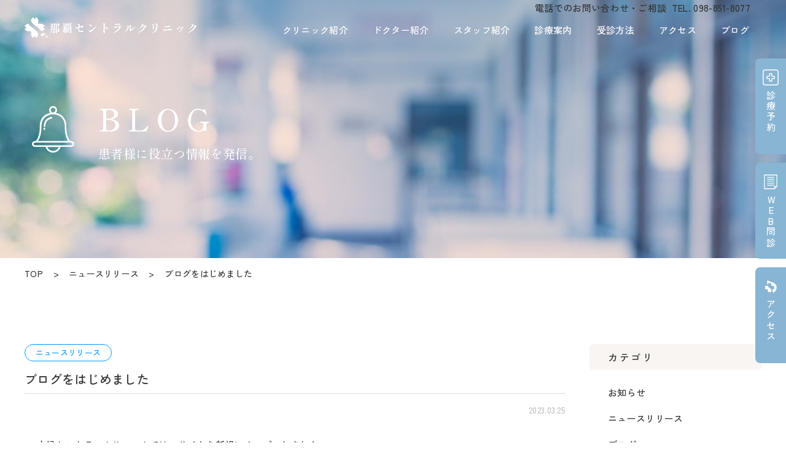

--- FILE ---
content_type: text/html; charset=UTF-8
request_url: https://megumi-life.jp/news-release/250/
body_size: 10396
content:
<!doctype html>
<html lang="ja" prefix="og: http://ogp.me/ns#">
<head>
<!-- Google Tag Manager -->
<script>(function(w,d,s,l,i){w[l]=w[l]||[];w[l].push({'gtm.start':
new Date().getTime(),event:'gtm.js'});var f=d.getElementsByTagName(s)[0],
j=d.createElement(s),dl=l!='dataLayer'?'&l='+l:'';j.async=true;j.src=
'https://www.googletagmanager.com/gtm.js?id='+i+dl;f.parentNode.insertBefore(j,f);
})(window,document,'script','dataLayer','GTM-KJ4H2MS');</script>
<!-- End Google Tag Manager -->
<meta charset="utf-8">
<meta name='robots' content='index, follow, max-image-preview:large, max-snippet:-1, max-video-preview:-1' />

	<!-- This site is optimized with the Yoast SEO plugin v26.7 - https://yoast.com/wordpress/plugins/seo/ -->
	<title>ブログをはじめました | 那覇セントラルクリニック（沖縄県那覇市）</title>
	<meta name="description" content="小禄セントラルクリニックではサイトを新規にオープンしブログも開設しました。" />
	<link rel="canonical" href="https://megumi-life.jp/news-release/250/" />
	<meta property="og:locale" content="ja_JP" />
	<meta property="og:type" content="article" />
	<meta property="og:title" content="ブログをはじめました | 那覇セントラルクリニック（沖縄県那覇市）" />
	<meta property="og:description" content="小禄セントラルクリニックではサイトを新規にオープンしブログも開設しました。" />
	<meta property="og:url" content="https://megumi-life.jp/news-release/250/" />
	<meta property="og:site_name" content="那覇セントラルクリニック（沖縄県那覇市）" />
	<meta property="article:published_time" content="2023-03-25T00:48:29+00:00" />
	<meta property="article:modified_time" content="2025-01-23T07:28:19+00:00" />
	<meta property="og:image" content="https://megumi-life.jp/wp/wp-content/uploads/2024/11/wellcare_logo.png" />
	<meta property="og:image:width" content="1128" />
	<meta property="og:image:height" content="1200" />
	<meta property="og:image:type" content="image/png" />
	<meta name="author" content="wp-dekita" />
	<meta name="twitter:card" content="summary_large_image" />
	<meta name="twitter:label1" content="執筆者" />
	<meta name="twitter:data1" content="wp-dekita" />
	<meta name="twitter:label2" content="推定読み取り時間" />
	<meta name="twitter:data2" content="1分" />
	<script type="application/ld+json" class="yoast-schema-graph">{"@context":"https://schema.org","@graph":[{"@type":"Article","@id":"https://megumi-life.jp/news-release/250/#article","isPartOf":{"@id":"https://megumi-life.jp/news-release/250/"},"author":{"name":"wp-dekita","@id":"https://megumi-life.jp/#/schema/person/1c2672b715d0def1e26da5d722d14b9d"},"headline":"ブログをはじめました","datePublished":"2023-03-25T00:48:29+00:00","dateModified":"2025-01-23T07:28:19+00:00","mainEntityOfPage":{"@id":"https://megumi-life.jp/news-release/250/"},"wordCount":1,"publisher":{"@id":"https://megumi-life.jp/#organization"},"image":{"@id":"https://megumi-life.jp/news-release/250/#primaryimage"},"thumbnailUrl":"https://megumi-life.jp/wp/wp-content/uploads/2024/11/wellcare_logo.png","articleSection":["ニュースリリース","ブログ"],"inLanguage":"ja"},{"@type":"WebPage","@id":"https://megumi-life.jp/news-release/250/","url":"https://megumi-life.jp/news-release/250/","name":"ブログをはじめました | 那覇セントラルクリニック（沖縄県那覇市）","isPartOf":{"@id":"https://megumi-life.jp/#website"},"primaryImageOfPage":{"@id":"https://megumi-life.jp/news-release/250/#primaryimage"},"image":{"@id":"https://megumi-life.jp/news-release/250/#primaryimage"},"thumbnailUrl":"https://megumi-life.jp/wp/wp-content/uploads/2024/11/wellcare_logo.png","datePublished":"2023-03-25T00:48:29+00:00","dateModified":"2025-01-23T07:28:19+00:00","description":"小禄セントラルクリニックではサイトを新規にオープンしブログも開設しました。","breadcrumb":{"@id":"https://megumi-life.jp/news-release/250/#breadcrumb"},"inLanguage":"ja","potentialAction":[{"@type":"ReadAction","target":["https://megumi-life.jp/news-release/250/"]}]},{"@type":"ImageObject","inLanguage":"ja","@id":"https://megumi-life.jp/news-release/250/#primaryimage","url":"https://megumi-life.jp/wp/wp-content/uploads/2024/11/wellcare_logo.png","contentUrl":"https://megumi-life.jp/wp/wp-content/uploads/2024/11/wellcare_logo.png","width":1128,"height":1200},{"@type":"BreadcrumbList","@id":"https://megumi-life.jp/news-release/250/#breadcrumb","itemListElement":[{"@type":"ListItem","position":1,"name":"ホーム","item":"https://megumi-life.jp/"},{"@type":"ListItem","position":2,"name":"ブログをはじめました"}]},{"@type":"WebSite","@id":"https://megumi-life.jp/#website","url":"https://megumi-life.jp/","name":"那覇セントラルクリニック| 那覇市の内科・糖尿病・アレルギー","description":"","publisher":{"@id":"https://megumi-life.jp/#organization"},"alternateName":"那覇セントラルクリニック（沖縄県那覇市）","potentialAction":[{"@type":"SearchAction","target":{"@type":"EntryPoint","urlTemplate":"https://megumi-life.jp/?s={search_term_string}"},"query-input":{"@type":"PropertyValueSpecification","valueRequired":true,"valueName":"search_term_string"}}],"inLanguage":"ja"},{"@type":"Organization","@id":"https://megumi-life.jp/#organization","name":"医療法人好縁会","url":"https://megumi-life.jp/","logo":{"@type":"ImageObject","inLanguage":"ja","@id":"https://megumi-life.jp/#/schema/logo/image/","url":"https://megumi-life.jp/wp/wp-content/uploads/2023/03/og_image.png","contentUrl":"https://megumi-life.jp/wp/wp-content/uploads/2023/03/og_image.png","width":1200,"height":700,"caption":"医療法人好縁会"},"image":{"@id":"https://megumi-life.jp/#/schema/logo/image/"}},{"@type":"Person","@id":"https://megumi-life.jp/#/schema/person/1c2672b715d0def1e26da5d722d14b9d","name":"wp-dekita","image":{"@type":"ImageObject","inLanguage":"ja","@id":"https://megumi-life.jp/#/schema/person/image/","url":"https://secure.gravatar.com/avatar/094b5655982e564cb190a612860a99b7506edc62be72e0fe6525ec25e3d56782?s=96&d=mm&r=g","contentUrl":"https://secure.gravatar.com/avatar/094b5655982e564cb190a612860a99b7506edc62be72e0fe6525ec25e3d56782?s=96&d=mm&r=g","caption":"wp-dekita"},"url":"https://megumi-life.jp/author/wp-dekita/"}]}</script>
	<!-- / Yoast SEO plugin. -->


<link rel='dns-prefetch' href='//challenges.cloudflare.com' />
<link rel="alternate" title="oEmbed (JSON)" type="application/json+oembed" href="https://megumi-life.jp/wp-json/oembed/1.0/embed?url=https%3A%2F%2Fmegumi-life.jp%2Fnews-release%2F250%2F" />
<link rel="alternate" title="oEmbed (XML)" type="text/xml+oembed" href="https://megumi-life.jp/wp-json/oembed/1.0/embed?url=https%3A%2F%2Fmegumi-life.jp%2Fnews-release%2F250%2F&#038;format=xml" />
<style id='wp-img-auto-sizes-contain-inline-css' type='text/css'>
img:is([sizes=auto i],[sizes^="auto," i]){contain-intrinsic-size:3000px 1500px}
/*# sourceURL=wp-img-auto-sizes-contain-inline-css */
</style>
<style id='wp-emoji-styles-inline-css' type='text/css'>

	img.wp-smiley, img.emoji {
		display: inline !important;
		border: none !important;
		box-shadow: none !important;
		height: 1em !important;
		width: 1em !important;
		margin: 0 0.07em !important;
		vertical-align: -0.1em !important;
		background: none !important;
		padding: 0 !important;
	}
/*# sourceURL=wp-emoji-styles-inline-css */
</style>
<link rel='stylesheet' id='contact-form-7-css' href='https://megumi-life.jp/wp/wp-content/plugins/contact-form-7/includes/css/styles.css?ver=6.1.4' type='text/css' media='all' />
<link rel='stylesheet' id='cf7msm_styles-css' href='https://megumi-life.jp/wp/wp-content/plugins/contact-form-7-multi-step-module/resources/cf7msm.css?ver=4.5' type='text/css' media='all' />
<link rel='stylesheet' id='tablepress-default-css' href='https://megumi-life.jp/wp/wp-content/tablepress-combined.min.css?ver=27' type='text/css' media='all' />
<script type="text/javascript" src="https://megumi-life.jp/wp/wp-includes/js/jquery/jquery.min.js?ver=3.7.1" id="jquery-core-js"></script>
<script type="text/javascript" src="https://megumi-life.jp/wp/wp-includes/js/jquery/jquery-migrate.min.js?ver=3.4.1" id="jquery-migrate-js"></script>
<link rel="https://api.w.org/" href="https://megumi-life.jp/wp-json/" /><link rel="alternate" title="JSON" type="application/json" href="https://megumi-life.jp/wp-json/wp/v2/posts/250" /><link rel="EditURI" type="application/rsd+xml" title="RSD" href="https://megumi-life.jp/wp/xmlrpc.php?rsd" />
<meta name="generator" content="WordPress 6.9" />
<link rel='shortlink' href='https://megumi-life.jp/?p=250' />
<link rel="icon" href="https://megumi-life.jp/wp/wp-content/uploads/2025/07/cropped-favicon-32x32.png" sizes="32x32" />
<link rel="icon" href="https://megumi-life.jp/wp/wp-content/uploads/2025/07/cropped-favicon-192x192.png" sizes="192x192" />
<link rel="apple-touch-icon" href="https://megumi-life.jp/wp/wp-content/uploads/2025/07/cropped-favicon-180x180.png" />
<meta name="msapplication-TileImage" content="https://megumi-life.jp/wp/wp-content/uploads/2025/07/cropped-favicon-270x270.png" />
		<style type="text/css" id="wp-custom-css">
			.bg_gray {
    width: 100%;
    background-color: #dcdcdc;
    display: inline-block;
    padding: 2px .5em;
    border-radius: .25em;
    font-size: 90%;
}





/*タグリスト　デキタ追加*/
footer .inner .f_navArea .right .kamoku li{
    padding-left: 1.5em;
    position: relative;
    line-height: 1;
}

.kamoku{
	line-height:12px;
	padding-top:15px;
	padding-left:15px;
}

.kamoku li{
	padding-left:35px;
}


/*タグリスト　デキタ追加*/
.tags-list {
	list-style: none;
	padding: 0;
	flex-wrap: wrap;
}

.tags-list li {
    display: inline-block;
    border: 1px solid #ccc;
    margin-right: 10px;
    padding: 5px;
	border-radius: 15px;
}



.bottom20 {margin-bottom: 20px;}

.bg_gray{
	background-color:#dcdcdc;
}

/*投稿ページ内のリンクにアンダーライン*/
.txt p a {
    text-decoration: underline;
}

.staffArea .inner ul li .name {
    font-size: 18px!important;
    line-height: 1.2;
    padding: 20px 21px!important;
    text-align: left!important;
}



.blue-h2 , .blue-h3 , .blue-div{
    padding: 0.4em 0.5em;
    padding-top: 20px!important;
    padding-bottom: 19px;
    margin-top: 20px;
    color: #494949;
    background: #f4f4f4;
    border-left: solid 5px #7db4e6;
    border-bottom: solid 3px #d7d7d7;
}

.blue-h2-p2 , .blue-h3-p2 , .blue-div-p2{
    padding: 0.4em 0.5em;
    padding-top: 6px!important;
    padding-bottom: 8px;
    margin-top: 13px;
    color: #494949;
    background: #fff;
    border-left: solid 5px #7db4e6;
    border-bottom: solid 1px #d7d7d7;
}

/*デキタ追加*/

.button-dekita .button {
    display: inline-block;
    margin-top: 15px;
    padding: 10px 25px;
    background-color: #88b5d3;
    color: #ffffff;
    text-decoration: none;
    border-radius: 5px;
    transition: background-color 0.2s;
    text-align: center;
}


/*2列ボックス*/
.box2 h3 {
font-family: source-han-serif-japanese,serif;
}
.box2flexbox {
  display: flex;
  flex-direction: row;
  flex-wrap: wrap;
  justify-content: flex-start;
  align-items: stretch;
  box-sizing: border-box;
  margin: 0px -10px;
}
.box2item {
box-sizing: border-box;
width: calc(100% / 2);
    margin-bottom: 20px;
    padding: 10px 10px;
}
.box2 p{
	margin-bottom: 0em;
}
.box2flexbox span{
	display:block;
	font-weight:bold;
	font-size:20px;
	color: #444;
}
.box2flexbox a{
  text-decoration:none;
	color: inherit;
}
.box2item :hover{
	background: #fff;
}
@media screen and (max-width: 768px) {
.box2flexbox {
  display: flex;
  flex-direction: row;
  flex-wrap: wrap;
  justify-content: flex-start;
  align-items: stretch;
  box-sizing: border-box;
  margin: 0px -10px;
}
.box2item {
  box-sizing: border-box;
  width: 70%;
  padding: 0px 5px;
margin: 10px auto;
}
	
.box2flexbox span {
    font-size: 17px;
}
.box2content {
	text-align: center;
	box-sizing: border-box;
	height: 100%;
	padding: 15px 5px 15px 5px;
	font-size: 15px;
}	
}
/*2列ボックス*/

.leftBox h2 {
	padding-top: 20px;
	font-weight: bold;
}

.right {
    float: right;
}

.wp-full-overlay-main {
    background-color: #fff;
}




		</style>
		
<meta name="description" content="沖縄県那覇市の那覇セントラルクリニックです。当クリニックは高品質の医療を真心こめるをモットーに、医療・介護が連携した最善のサービスにより、人と社会の幸せに貢献します。">
<meta property="og:title" content="那覇セントラルクリニック | 医療法人好縁会">
<meta property="og:description" content="沖縄県那覇市の那覇セントラルクリニックです。当クリニックは高品質の医療を真心こめるをモットーに、医療・介護が連携した最善のサービスにより、人と社会の幸せに貢献します。">
<meta property="og:type" content="website">
<meta property="og:url" content="https://megumi-life.jp/">
<meta property="og:image" content="https://megumi-life.jp/wp/wp-content/themes/original_template/img/og_image.png">
<meta property="og:locale" content="ja_JP">
<meta property="og:site_name" content="那覇セントラルクリニック | 医療法人好縁会">
<meta name="viewport" content="width=device-width">
<meta name="keywords" content="医療法人好縁会,好縁会,那覇セントラルクリニック,沖縄県,那覇市,那覇セントラルクリニック">
<meta name="format-detection" content="telephone=no">
<meta name="theme-color" content="#f8f5f2">
<link rel="icon" type="image/x-icon" href="https://megumi-life.jp/favicon.ico">
<link rel="apple-touch-icon" sizes="180x180" href="https://megumi-life.jp/wp/wp-content/themes/original_template/img/favicons/apple-touch-icon-180x180.jpg">
<link rel="icon" type="image/png" sizes="192x192" href="https://megumi-life.jp/wp/wp-content/themes/original_template/img/favicons/android-chrome-192x192.jpg">
<link rel="stylesheet" type="text/css" href="https://megumi-life.jp/wp/wp-content/themes/original_template/css/opt.css">
<link rel="stylesheet" type="text/css" href="https://megumi-life.jp/wp/wp-content/themes/original_template/css/common.css">
<link rel="preconnect" href="https://fonts.gstatic.com" crossorigin>
<link rel="preload" as="style" href="https://fonts.googleapis.com/css2?family=Shippori+Mincho:wght@500;600;700&family=Zen+Kaku+Gothic+New:wght@400;500;700&display=swap">
<link rel="stylesheet" href="https://fonts.googleapis.com/css2?family=Shippori+Mincho:wght@500;600;700&family=Zen+Kaku+Gothic+New:wght@400;500;700&display=swap" media="print" onload="this.media='all'">
<noscript>
<link rel="stylesheet" href="https://fonts.googleapis.com/css2?family=Shippori+Mincho:wght@500;600;700&family=Zen+Kaku+Gothic+New:wght@400;500;700&display=swap">
</noscript>
<script src="https://ajax.googleapis.com/ajax/libs/jquery/3.6.0/jquery.min.js"></script>
<script src="https://megumi-life.jp/wp/wp-content/themes/original_template/js/base.js"></script>
<script>
setTimeout(function () {
document.getElementsByTagName("html")[0].classList.add("loading-delay");
}, 1000);
</script>
<link rel="stylesheet" href="https://megumi-life.jp/wp/wp-content/themes/original_template/css/sub.css">
<link rel="stylesheet" href="https://megumi-life.jp/wp/wp-content/themes/original_template/css/cms.css">
<!--ナーシングホームめぐみ-->
	
<!--ナーシングホームめぐみ-->
<!--ドクターテストページ-->
<!--ドクターテストページ-->
<!--プライバシーポリシー-->	
<!--プライバシーポリシー-->
<!--健康診断-->
<!--健康診断-->
</head>
<body>
<!-- Google Tag Manager (noscript) -->
<noscript><iframe src="https://www.googletagmanager.com/ns.html?id=GTM-KJ4H2MS"
height="0" width="0" style="display:none;visibility:hidden"></iframe></noscript>
<!-- End Google Tag Manager (noscript) -->
<div id="wrapper">
<header class="header js-header">
  <div class="h_inner">
		<div class="left">
					<div class="logo">
				<a href="https://megumi-life.jp/">
					<img src="https://megumi-life.jp/wp/wp-content/themes/original_template/img/common/h_logo_w.svg" alt="那覇セントラルクリニック | 医療法人好縁会" class="before">
					<!--<img src="../img/common/h_logo.svg" alt="那覇セントラルクリニック | 医療法人好縁会" class="after">-->
				</a>
			</div>
				</div>
		<div class="right">
			<div class="item">
				<div class="g_top">
					<div class="desc">
						<span class="txt">電話でのお問い合わせ・ご相談&nbsp;</span>
						<span class="telnumber"><span class="tel">TEL.</span>&nbsp;<a href="tel:0988518077">098-851-8077</a></span></div>
				</div>
				<div class="global-nav">
					<ul class="global-nav_list">
						<li class="global-nav_item"><a href="https://megumi-life.jp/clinic/">クリニック紹介</a></li>
						<li class="global-nav_item"><a href="https://megumi-life.jp/staff/#doctor">ドクター紹介</a></li>
						<li class="global-nav_item"><a href="https://megumi-life.jp/staff/#staff">スタッフ紹介</a></li>
						<li class="global-nav_item"><a href="https://megumi-life.jp/treatments/">診療案内</a></li>
						<li class="global-nav_item"><a href="https://megumi-life.jp/howto/">受診方法</a></li>
						<li class="global-nav_item"><a href="https://megumi-life.jp/access/">アクセス</a></li>
						<li class="global-nav_item"><a href="https://megumi-life.jp/blog/">ブログ</a></li>
					</ul>
					<div class="desc mobile_only02">
						<span class="txt">電話でのお問い合わせ・ご相談&nbsp;</span>
						<span class="telnumber"><span class="tel">TEL.</span>&nbsp;<a href="tel:0988518077">098-851-8077</a></span></div>
					</div>
				</div>
			</div>
			<div class="toggleArea mobile_only02">
				<div class="hamburger toggle" id="js-hamburger">
					<span class="hamburger_line hamburger_line1"></span>
					<span class="hamburger_line hamburger_line2"></span>
					<span class="hamburger_line hamburger_line3"></span>
				</div>
			</div>
		</div>
  </div>
</header>
<main><div class="s_ttlArea">
  <div class="inner">
    <div class="ttl_item">
<p class="ttl">BLOG</p>      <p class="txt">患者様に役立つ情報を発信。</p>
      </div>
    </div>	
</div>
<div class="breadArea02">
<div itemscope itemtype="http://schema.org/WebPage">
	<ul class="inner" itemprop="breadcrumb" itemscope itemtype="http://schema.org/BreadcrumbList">
		<li itemprop="itemListElement" itemscope itemtype="http://schema.org/ListItem">
			<a itemprop="item" href="https://megumi-life.jp"><span itemprop="name">TOP</span></a>
			<meta itemprop="position" content="1" />
		</li>
		<li itemprop="itemListElement" itemscope itemtype="http://schema.org/ListItem">
			<a href="https://megumi-life.jp/news-release/" itemprop="item"><span itemprop="name">
ニュースリリース</span></a>
			<meta itemprop="position" content="2" />
		</li>
		<li itemprop="itemListElement" itemscope itemtype="http://schema.org/ListItem">
			<span itemprop="name">ブログをはじめました</span>
			<meta itemprop="position" content="3" />
		</li>
	</ul>
</div>
</div>
<section>
  <div class="singleArea subArea">
    <div class="descArea">
      <div class="inner">
        <div class="desc">
          <div class="leftBox">
            <div class="ttlArea">
              <h1>ブログをはじめました</h1>
              <div class="cate cate01">ニュースリリース</div>
              </div>
            <div class="date"><time>2023.03.25</time></div>
            <div class="txt">
              <p>小禄セントラルクリニックでは、サイトを新規にオープンしました。</p>
<p>そしてサイト内に<a href="https://megumi-life.jp/blog/"><span style="text-decoration: underline;"><span style="color: #3366ff; text-decoration: underline;"><strong>ブログ</strong></span></span></a>を設置しました。</p>
<p><span class="right"><a href="https://megumi-life.jp/blog/">ブログ</a></span></p>
<p>「<a href="https://megumi-life.jp/news/">お知らせ</a>」や「ニュースリリース」以外で患者様に伝えたい情報を掲載していきたいと考えております。</p>
<p>&nbsp;</p>            </div>
            <div class="pagerArea">
				
				<!--デキタ追加-->			
<ul class="tags-list">
	タグ：</ul>				
				<!--デキタ追加-->			
				
				
				
              <div class="pager">
                <span class="prearrow arrow"><a href="https://megumi-life.jp/blog/219/" rel="prev">Prev</a></span>                <span class="nextarrow arrow"><a href="https://megumi-life.jp/news/252/" rel="next">Next</a></span>                </div>
              </div>
            </div>
          <div class="rightBox">
            <div class="item">
              <h2>カテゴリ</h2>
							<ul>
																									<li>
										<a href="https://megumi-life.jp/news/">お知らせ</a>
									</li>
																	<li>
										<a href="https://megumi-life.jp/news-release/">ニュースリリース</a>
									</li>
																	<li>
										<a href="https://megumi-life.jp/blog/">ブログ</a>
									</li>
															</ul>
              </div>
            <div class="item">
              <h2>日付</h2>
              <ul>
                	<li><a href='https://megumi-life.jp/date/2026/'>2026</a></li>
	<li><a href='https://megumi-life.jp/date/2025/'>2025</a></li>
	<li><a href='https://megumi-life.jp/date/2024/'>2024</a></li>
	<li><a href='https://megumi-life.jp/date/2023/'>2023</a></li>
                </ul>
              </div>
            </div>
          </div>
        </div>
      </div>
    </div>
</section>

</main>
<footer>
	<div class="inner">
		<!--<div class="f_btn"><a href="https://megumi-life.jp/wellcareokinawa/" class="btnarrow btn04" target="_blank">ウェルケア沖縄</a></div>-->
		<div class="f_navArea">
			<div class="right">
				<ul class="f_nav">
					<li><a href="https://megumi-life.jp/calendar/">診察別カレンダー</a></li>
					<li><a href="https://megumi-life.jp/howto/" target="_blank">診療予約</a></li>
					<li><a href="https://ubie.app/medical_institution/introduction?hospital_user_key=5351cea4-832e-4f0a-825a-4dba464fc721&done_screen_key=7928e36a-a0b3-4d83-99c6-b552d3aa192b" target="_blank">WEB問診票</a></li>
					<li><a href="https://megumi-life.jp/howto/">受診方法</a></li>
				</ul>
				<ul class="f_nav">
					<li><a href="https://megumi-life.jp/topics/">新着情報</a></li>
					<li><a href="https://megumi-life.jp/clinic/">クリニック紹介</a></li>
					<li><a href="https://megumi-life.jp/facility/">施設案内</a></li>
					<li><a href="https://megumi-life.jp/staff/#doctor">ドクター紹介</a></li>
					<li><a href="https://megumi-life.jp/staff/">スタッフ紹介</a></li>
				</ul>
				<ul class="f_nav">
					<li><a href="https://megumi-life.jp/treatments/">診療案内</a>
						<ul class="kamoku">
            <li><a href="https://megumi-life.jp/treatments/treatments01/">一般内科</a></li>
            <li><a href="https://megumi-life.jp/treatments/treatments02/">神経内科</a></li>
            <li><a href="https://megumi-life.jp/treatments/treatments03/">糖尿病内科</a></li>
            <li><a href="https://megumi-life.jp/treatments/koujousen/">甲状腺内科</a></li>
            <!-- <li><a href="https://megumi-life.jp/treatments/treatments04/">アレルギー</a></li> -->
            <!-- <li><a href="https://megumi-life.jp/treatments/treatments05/">内分泌代謝内科</a></li> -->
            <li><a href="https://megumi-life.jp/treatments/treatments06/">睡眠時無呼吸症候群</a></li>
            <li><a href="https://megumi-life.jp/treatments/treatments07/">生活習慣病</a></li>
            <li><a href="https://megumi-life.jp/treatments/treatments08/">頭痛診療</a></li>
            <li><a href="https://megumi-life.jp/treatments/treatments09/">脳卒中診療</a></li>
            <li><a href="https://megumi-life.jp/treatments/treatments10/">認知症</a></li>
            <li><a href="https://megumi-life.jp/treatments/treatments12/">パーキンソン症候群</a></li>
            <li><a href="https://megumi-life.jp/treatments/treatments11/">しびれ</a></li>
						</ul>
					</li>
					<li><a href="https://megumi-life.jp/blog/">ブログ</a></li>
					<!--<li><a href="https://megumi-life.jp/movie/">動画</a></li>-->
					<li><a href="https://megumi-life.jp/access/">アクセス</a></li>
				</ul>
				<ul class="f_nav">
					<li><a href="https://koenkai-gr.jp/recruit/jobs/" target="_blank">採用情報</a></li>
				</ul>
			</div>
			<div class="left">
				<div class="f_desc">
					<div class="fn_main"><a href="https://megumi-life.jp/about/">那覇セントラルクリニックについて</a></div>
						<ul class="f_nav">
							<li><a href="https://megumi-life.jp/about/#houjin">法人情報</a></li>
							<li><a href="https://megumi-life.jp/about/#rinen">法人理念</a></li>
							<li><a href="https://megumi-life.jp/about/#group">グループの特徴</a></li>
							<li><a href="https://megumi-life.jp/wellcareokinawa/">ウェルケア沖縄</a></li>
						</ul>
					<div class="fn_main"><a href="https://megumi-life.jp/sitemap/">サイトマップ</a></div>
				</div>
			</div>
		</div>
	</div>
	<p class="pagetop"><a></a></p>
	<div class="fsubNav mobile_only02">
		<ul class="f_inner">
			<li><a href="https://megumi-life.jp/howto/" target="_blank">診療予約</a></li>
			<li><a href="https://ubie.app/medical_institution/introduction?hospital_user_key=5351cea4-832e-4f0a-825a-4dba464fc721&done_screen_key=7928e36a-a0b3-4d83-99c6-b552d3aa192b" target="_blank">WEB問診</a></li>
			<li><a href="https://megumi-life.jp/access/">アクセス</a></li>
		</ul>
	</div>
	
<!--フッターアイコン-->
<div class="icon-container-footer">
	<a href="https://www.facebook.com/profile.php?id=61565100250883"><img src="https://megumi-life.jp/wp/wp-content/themes/original_template/img/sns/square-facebook-brands-solid.png" alt="Facebook" width="50" height="auto" class="aligncenter size-full wp-image-5183" /></a>
	<a href="https://www.instagram.com/naha_central_clinic_okinawa/"><img src="https://megumi-life.jp/wp/wp-content/themes/original_template/img/sns/instagram-brands-solid.png" alt="Instagram" width="50" height="auto" class="aligncenter size-full wp-image-5182" /></a>
	<a href="https://lin.ee/7icILry"><img src="https://megumi-life.jp/wp/wp-content/themes/original_template/img/sns/line-brands-solid.png" alt="LINE" width="50" height="auto" class="aligncenter size-full" /></a>
</div>			
<!--フッターアイコン-->
	
	<div class="copy"><p>&copy; 医療法人好縁会</p></div>
</footer>
<ul class="fixBtn pc_only02">
	<li><a href="https://megumi-life.jp/howto/" target="_blank"><span>診療予約</span></a></li>
	<li><a href="https://ubie.app/medical_institution/introduction?hospital_user_key=5351cea4-832e-4f0a-825a-4dba464fc721&done_screen_key=7928e36a-a0b3-4d83-99c6-b552d3aa192b" target="_blank"><span>WEB問診</span></a></li>
	<li><a href="https://megumi-life.jp/access/"><span>アクセス</span></a></li>
</ul>	
<script type="speculationrules">
{"prefetch":[{"source":"document","where":{"and":[{"href_matches":"/*"},{"not":{"href_matches":["/wp/wp-*.php","/wp/wp-admin/*","/wp/wp-content/uploads/*","/wp/wp-content/*","/wp/wp-content/plugins/*","/wp/wp-content/themes/original_template/*","/*\\?(.+)"]}},{"not":{"selector_matches":"a[rel~=\"nofollow\"]"}},{"not":{"selector_matches":".no-prefetch, .no-prefetch a"}}]},"eagerness":"conservative"}]}
</script>
<script type="text/javascript" src="https://megumi-life.jp/wp/wp-includes/js/dist/hooks.min.js?ver=dd5603f07f9220ed27f1" id="wp-hooks-js"></script>
<script type="text/javascript" src="https://megumi-life.jp/wp/wp-includes/js/dist/i18n.min.js?ver=c26c3dc7bed366793375" id="wp-i18n-js"></script>
<script type="text/javascript" id="wp-i18n-js-after">
/* <![CDATA[ */
wp.i18n.setLocaleData( { 'text direction\u0004ltr': [ 'ltr' ] } );
//# sourceURL=wp-i18n-js-after
/* ]]> */
</script>
<script type="text/javascript" src="https://megumi-life.jp/wp/wp-content/plugins/contact-form-7/includes/swv/js/index.js?ver=6.1.4" id="swv-js"></script>
<script type="text/javascript" id="contact-form-7-js-translations">
/* <![CDATA[ */
( function( domain, translations ) {
	var localeData = translations.locale_data[ domain ] || translations.locale_data.messages;
	localeData[""].domain = domain;
	wp.i18n.setLocaleData( localeData, domain );
} )( "contact-form-7", {"translation-revision-date":"2025-11-30 08:12:23+0000","generator":"GlotPress\/4.0.3","domain":"messages","locale_data":{"messages":{"":{"domain":"messages","plural-forms":"nplurals=1; plural=0;","lang":"ja_JP"},"This contact form is placed in the wrong place.":["\u3053\u306e\u30b3\u30f3\u30bf\u30af\u30c8\u30d5\u30a9\u30fc\u30e0\u306f\u9593\u9055\u3063\u305f\u4f4d\u7f6e\u306b\u7f6e\u304b\u308c\u3066\u3044\u307e\u3059\u3002"],"Error:":["\u30a8\u30e9\u30fc:"]}},"comment":{"reference":"includes\/js\/index.js"}} );
//# sourceURL=contact-form-7-js-translations
/* ]]> */
</script>
<script type="text/javascript" id="contact-form-7-js-before">
/* <![CDATA[ */
var wpcf7 = {
    "api": {
        "root": "https:\/\/megumi-life.jp\/wp-json\/",
        "namespace": "contact-form-7\/v1"
    }
};
//# sourceURL=contact-form-7-js-before
/* ]]> */
</script>
<script type="text/javascript" src="https://megumi-life.jp/wp/wp-content/plugins/contact-form-7/includes/js/index.js?ver=6.1.4" id="contact-form-7-js"></script>
<script type="text/javascript" id="cf7msm-js-extra">
/* <![CDATA[ */
var cf7msm_posted_data = [];
//# sourceURL=cf7msm-js-extra
/* ]]> */
</script>
<script type="text/javascript" src="https://megumi-life.jp/wp/wp-content/plugins/contact-form-7-multi-step-module/resources/cf7msm.min.js?ver=4.5" id="cf7msm-js"></script>
<script type="text/javascript" src="https://challenges.cloudflare.com/turnstile/v0/api.js" id="cloudflare-turnstile-js" data-wp-strategy="async"></script>
<script type="text/javascript" id="cloudflare-turnstile-js-after">
/* <![CDATA[ */
document.addEventListener( 'wpcf7submit', e => turnstile.reset() );
//# sourceURL=cloudflare-turnstile-js-after
/* ]]> */
</script>
<script id="wp-emoji-settings" type="application/json">
{"baseUrl":"https://s.w.org/images/core/emoji/17.0.2/72x72/","ext":".png","svgUrl":"https://s.w.org/images/core/emoji/17.0.2/svg/","svgExt":".svg","source":{"concatemoji":"https://megumi-life.jp/wp/wp-includes/js/wp-emoji-release.min.js?ver=6.9"}}
</script>
<script type="module">
/* <![CDATA[ */
/*! This file is auto-generated */
const a=JSON.parse(document.getElementById("wp-emoji-settings").textContent),o=(window._wpemojiSettings=a,"wpEmojiSettingsSupports"),s=["flag","emoji"];function i(e){try{var t={supportTests:e,timestamp:(new Date).valueOf()};sessionStorage.setItem(o,JSON.stringify(t))}catch(e){}}function c(e,t,n){e.clearRect(0,0,e.canvas.width,e.canvas.height),e.fillText(t,0,0);t=new Uint32Array(e.getImageData(0,0,e.canvas.width,e.canvas.height).data);e.clearRect(0,0,e.canvas.width,e.canvas.height),e.fillText(n,0,0);const a=new Uint32Array(e.getImageData(0,0,e.canvas.width,e.canvas.height).data);return t.every((e,t)=>e===a[t])}function p(e,t){e.clearRect(0,0,e.canvas.width,e.canvas.height),e.fillText(t,0,0);var n=e.getImageData(16,16,1,1);for(let e=0;e<n.data.length;e++)if(0!==n.data[e])return!1;return!0}function u(e,t,n,a){switch(t){case"flag":return n(e,"\ud83c\udff3\ufe0f\u200d\u26a7\ufe0f","\ud83c\udff3\ufe0f\u200b\u26a7\ufe0f")?!1:!n(e,"\ud83c\udde8\ud83c\uddf6","\ud83c\udde8\u200b\ud83c\uddf6")&&!n(e,"\ud83c\udff4\udb40\udc67\udb40\udc62\udb40\udc65\udb40\udc6e\udb40\udc67\udb40\udc7f","\ud83c\udff4\u200b\udb40\udc67\u200b\udb40\udc62\u200b\udb40\udc65\u200b\udb40\udc6e\u200b\udb40\udc67\u200b\udb40\udc7f");case"emoji":return!a(e,"\ud83e\u1fac8")}return!1}function f(e,t,n,a){let r;const o=(r="undefined"!=typeof WorkerGlobalScope&&self instanceof WorkerGlobalScope?new OffscreenCanvas(300,150):document.createElement("canvas")).getContext("2d",{willReadFrequently:!0}),s=(o.textBaseline="top",o.font="600 32px Arial",{});return e.forEach(e=>{s[e]=t(o,e,n,a)}),s}function r(e){var t=document.createElement("script");t.src=e,t.defer=!0,document.head.appendChild(t)}a.supports={everything:!0,everythingExceptFlag:!0},new Promise(t=>{let n=function(){try{var e=JSON.parse(sessionStorage.getItem(o));if("object"==typeof e&&"number"==typeof e.timestamp&&(new Date).valueOf()<e.timestamp+604800&&"object"==typeof e.supportTests)return e.supportTests}catch(e){}return null}();if(!n){if("undefined"!=typeof Worker&&"undefined"!=typeof OffscreenCanvas&&"undefined"!=typeof URL&&URL.createObjectURL&&"undefined"!=typeof Blob)try{var e="postMessage("+f.toString()+"("+[JSON.stringify(s),u.toString(),c.toString(),p.toString()].join(",")+"));",a=new Blob([e],{type:"text/javascript"});const r=new Worker(URL.createObjectURL(a),{name:"wpTestEmojiSupports"});return void(r.onmessage=e=>{i(n=e.data),r.terminate(),t(n)})}catch(e){}i(n=f(s,u,c,p))}t(n)}).then(e=>{for(const n in e)a.supports[n]=e[n],a.supports.everything=a.supports.everything&&a.supports[n],"flag"!==n&&(a.supports.everythingExceptFlag=a.supports.everythingExceptFlag&&a.supports[n]);var t;a.supports.everythingExceptFlag=a.supports.everythingExceptFlag&&!a.supports.flag,a.supports.everything||((t=a.source||{}).concatemoji?r(t.concatemoji):t.wpemoji&&t.twemoji&&(r(t.twemoji),r(t.wpemoji)))});
//# sourceURL=https://megumi-life.jp/wp/wp-includes/js/wp-emoji-loader.min.js
/* ]]> */
</script>
</div>
<script>
	var height=window.innerHeight;
	document.documentElement.style.setProperty( '--vh', height/100 + 'px');
</script>

</body>
</html>

--- FILE ---
content_type: text/css
request_url: https://megumi-life.jp/wp/wp-content/themes/original_template/css/opt.css
body_size: 1595
content:
@charset "UTF-8";
/* CSS Document */
*{box-sizing:border-box;}
html,body,div,span,applet,object,iframe,h1,h2,h3,h4,h5,h6,p,blockquote,pre,a,abbr,acronym,address,big,cite,code,del,dfn,em,img,ins,kbd,q,s,samp,small,strike,strong,sub,sup,tt,var,b,u,i,center,dl,dt,dd,ol,ul,li,fieldset,form,label,legend,table,caption,tbody,tfoot,thead,tr,th,td,article,aside,canvas,details,embed,figure,figcaption,footer,header,hgroup,menu,nav,output,ruby,section,summary,time,mark,audio,video{border:0;font-family:inherit;font-size:100%;font-style:inherit;font-weight:inherit;margin:0;outline:0;padding:0;vertical-align:baseline;}
:focus{outline:0;}
html,body{width:100%;}
html{overflow-y:scroll;position:relative;}
article,aside,details,figcaption,figure,footer,header,hgroup,menu,nav,section{display:block;}
blockquote,q{quotes:none;}
blockquote:before,blockquote:after,q:before,q:after{content:"";content:none;}
input,textarea{margin:0;padding:0;}
ol, ul{list-style:none;margin:0;padding:0;}
table{border-collapse:collapse;border-spacing:0;}
caption,th,td{font-weight:normal;text-align:left;}
a img{border:0;}
a:focus,a:active,a:hover{outline:none;}
img{max-width:100%;vertical-align:bottom;}
body{
  /*スマホで勝手に文字が大きくなる対策*/
  -webkit-text-size-adjust:none;
  /* footerをbottomに固定する処理 */
  display:flex;
  flex-direction:column;
  min-height:100vh;
  /* //footerをbottomに固定する処理 */
}
footer{
  /* footerをbottomに固定する処理 */
  margin-top:auto;
  /* //footerをbottomに固定する処理 */
}


.coming{
  margin:0 auto;
  padding: 300px 0;
  font-size:24px;
  font-weight:bold;
  color:#555;
  text-align:center;
}

.pc_only{
  display:block !important;
}
.pc_only02 {
  display:block !important;
}
.pc_only03 {
  display:block !important;
}
.mobile_only {
  display:none !important;
}
.mobile_only02 {
  display:none !important;
}
.mobile_only03 {
  display:none !important;
}

@media screen and (max-width:1000px){
  .pc_only02 {
    display:none !important;
  }
  .mobile_only02 {
    display:block !important;
  }
}

@media screen and (max-width:767px){
  .pc_only {
    display:none !important;
  }
  .mobile_only {
    display:block !important;
  }
}

@media screen and (max-width:600px){
  .pc_only03 {
    display:none !important;
  }
  .mobile_only03 {
    display:block !important;
  }
}

/*デキタ追加　下にスペースを20px入れる*/
.bottom20 {margin-bottom: 20px;}

/*タグリスト　デキタ追加*/
.tags-list {
	list-style: none;
	padding: 0;
	flex-wrap: wrap;
}

.tags-list li {
    display: inline-block;
    border: 1px solid #ccc;
    margin-right: 10px;
    padding: 5px;
	border-radius: 15px;
}

/* ナーシングホームめぐみ */

.nursing-home-top{
	width:60%;
	margin:0 auto;
}

.custom-button {
    position: relative;
    width: 100%;
    height: 200px;
    background: url('https://megumi-life.jp/wp/wp-content/themes/original_template/img/nursinghome/img/main_bg.jpg') no-repeat center center;
    background-size: cover;
    border-radius: 15px; /* 角丸 */
    display: flex;
    align-items: center;
    padding-left: 40px; /* 左側の余白 */
    color: white; /* 文字色 */
    font-size: 24px;
    font-weight: bold;
    overflow: hidden;
}

@media screen and (max-width:767px){
.nursing-home-top {
	width: 88%;
    margin: 0 auto;
}
.custom-button {
	position: relative;
	width: 100%;
	padding-left: 20px; /* 左側の余白 */
	font-size: 20px;
}
}

.button-content {
    display: flex;
    align-items: center;
    gap: 15px; /* 縦線とテキストの間隔 */
}

.button-title {
    white-space: nowrap;
    display: flex;
    align-items: center;
	color: #fff;
}

.button-line {
    width: 1px;
    height: 160px;
    background-color: #fff;
}


--- FILE ---
content_type: text/css
request_url: https://megumi-life.jp/wp/wp-content/themes/original_template/css/common.css
body_size: 4050
content:
@charset "UTF-8";
/* CSS Document */
html {
	visibility: hidden;
	opacity: 0;
	transition: 0.3s;
}
html.wf-active,
html.loading-delay {
	visibility: visible;
	opacity: 1;
}
* {
    word-break: break-all;
	}

body {
	font-family: 'Zen Kaku Gothic New', sans-serif;
	font-size: 15px;
	font-weight: 500;
	font-style: normal;
	color: #333;
	line-height: 1.76em;
	letter-spacing: 0.02em;
  overflow: hidden;
}
#wrapper {
	overflow: hidden;
}
a {
	color: #333;
	text-decoration: none;
	-webkit-transition: all 0.3s;
	-o-transition: all 0.3s;
	-ms-transition: all 0.3s;
	-moz-transition: all 0.3s;
	transition: all 0.3s;
}
a img {
	-webkit-transition: all 0.3s;
	-o-transition: all 0.3s;
	-ms-transition: all 0.3s;
	-moz-transition: all 0.3s;
	transition: all 0.3s;
}
a:hover {
	color: #0a98f7;
}
.inner {
	margin-right: auto;
	margin-left: auto;
}
img {
	max-width: 100%;
	height: auto;
	vertical-align: bottom;
}
/* font */
.zn_r {
	font-family: 'Zen Kaku Gothic New', sans-serif;
	font-weight: 400;
}
.zn_m {
	font-family: 'Zen Kaku Gothic New', sans-serif;
	font-weight: 500;
}
.zn_b {
	font-family: 'Zen Kaku Gothic New', sans-serif;
	font-weight: 700;
}
.sp_r {
	font-family: 'Shippori Mincho', serif;
	font-weight: 400;
}
.sp_m {
	font-family: 'Shippori Mincho', serif;
	font-weight: 500;
}
.sp_b {
	font-family: 'Shippori Mincho', serif;
	font-weight: 700;
}

/* fade */
.fadeUpTrigger {
	opacity: 0;
}
/* fadeup */
.fadeUp {
	animation-name: fadeUpAnime;
	animation-duration: 1.6s;
	animation-fill-mode: forwards;
	opacity: 0;
}
@keyframes fadeUpAnime {
  from {
	opacity: 0;
	transform: translateY(180px);
  }
  to {
	opacity: 1;
	transform: translateY(0);
  }
}

/* zoomout */
@keyframes zoomOutAnime {
  from {
		transform: scale(1.2);
		opacity: 0;
  }
	to {
		transform:scale(1);
		opacity: 1;
	}
}
.zoomOutTrigger {
	opacity: 0;
}
.zoomOut {
	animation-name: zoomOutAnime;
	animation-duration: 1.8s;
	animation-fill-mode: forwards;
}

/*header*/
header {
	position: fixed;
	top: 0;
	left: 0;
	z-index: 500;
	width: 100%;
}
header .h_inner {
	padding: 0 40px;
	height: 90px;
	display: flex;
	justify-content: space-between;
	position: relative;
}
header .h_inner.is-animation {
	background-position: top center;
	background-color: rgba(0, 0, 0, 0.5);
	transition: 1s;
	box-shadow: 0 2px 13px rgba(0, 0, 0, 0.2);
}
header .h_inner .left {
	display: flex;
	align-items: center;
}
header .h_inner .left .logo {
	width: 280px;
}
header .h_inner .left .logo a {
	display: block;
}
header .h_inner .left .logo a:hover {
	opacity: 0.7;
}
/*header .h_inner.is-animation .left .logo .before {
	display : none;
}
header .h_inner .left .logo .after {
	display : none;
}
header .h_inner.is-animation .left .logo .after {
	display : block;
}*/

.header .h_inner .right .item .g_top {
	display: flex;
	justify-content: flex-end;
	margin-right: 18px;
	padding-bottom: 10px;
	.desc {
		padding: 6px 10px;
		background-color: #0a98f7;
		border-bottom-left-radius: .6rem;
		border-bottom-right-radius: .6rem;
		width: fit-content;
		.txt {
			font-size: 12px;
			color: #fff;
		}
		.telnumber {
			.tel {
				font-size: 16px;
				color: #fff;
			}
			a {
				font-size: 24px;
				font-weight: 700;
				color: #fff;
				&:hover {
					color: #4d4d4d;
				}
			}
		}
	}
}
header .h_inner .right .global-nav .global-nav_list {
	display: flex;
	justify-content: space-between;
	align-items: center;
}
header .h_inner .right .global-nav .global-nav_list .global-nav_item {
	position: relative;
	overflow: hidden;
	margin: 0 20px;
}
header .h_inner .right .global-nav .global-nav_list .global-nav_item a {
	text-align: center;
	color: #fff;
}
header .h_inner .right .global-nav .global-nav_list .global-nav_item a:hover {
	color: #fff;
}
header .h_inner .right .global-nav .global-nav_list .global-nav_item:after {
	content: "";
	position: absolute;
	bottom: 0;
	left: -100%;
	width: 100%;
	height: 1px;
	background-color: #fff;
	transition: .3s;
}
header .h_inner .right .global-nav .global-nav_list .global-nav_item:hover:after {
	left: 0;
}
/*header .h_inner.is-animation .right .global-nav .global-nav_list .global-nav_item a {
	color: #0a98f7;
}
header .h_inner.is-animation .right .global-nav .global-nav_list .global-nav_item a:hover {
	color: #0a98f7;
}
header .h_inner.is-animation .right .global-nav .global-nav_list .global-nav_item:after {
	background-color: #0a98f7;
}*/

/*fixBtn*/
.fixBtn li a {
  position: fixed;
  z-index: 200;
  right: 0;
	width: 50px;
	height: 156px;
  display: block;
	padding: 16px 0;
	text-align: center;
	color: #fff;
	background-color: #88b5d3;
	border-top-left-radius: 8px;
	border-bottom-left-radius: 8px;
}
.fixBtn li:first-of-type a {
	top: 95px;
}
.fixBtn li:nth-of-type(2) a {
	top: 265px;
}
.fixBtn li:last-of-type a {
	top: 435px;
}
.fixBtn li a span {
	-ms-writing-mode: tb-rl;
  writing-mode: vertical-rl;
  text-orientation: upright;
	letter-spacing: 0.16em;
	padding-top: 36px;
	position: relative;
}
.fixBtn li a span:before {
	position: absolute;
	top: 2px;
	left: 50%;
	transform: translateX(-50%);
	width: 26px;
	height: 26px;
}
.fixBtn li:first-of-type a span:before {
	content: url("../img/common/fix01.svg");
}
.fixBtn li:nth-of-type(2) a span:before {
	content: url("../img/common/fix02.svg");
}
.fixBtn li:last-of-type a span:before {
	content: "";
	background-image: url("../img/common/fix03.png");
	background-position: center center;
	background-repeat: no-repeat;
	background-size: contain;
	width: 22px;
}
.fixBtn li a:hover {
  right: -10px;
}

/* btn */
/* btnarrow */
.btnarrow {
	width: 100%;
	position: relative;
	padding: 16px 30px;
	display: inline-block;
	text-decoration: none;
	transition: all .2s linear;
	background-color: #fff;
	border-radius: 8px;
	line-height: 1;
	text-align: left;
}
.btnarrow:before {
	content: "";
	position: absolute;
	top: calc(50% - 10px);
	right: 60px;
	width: 18px;
	transition: all .2s linear;
}
.btnarrow:hover::before {
  right: 30px;
}

/* footer */
footer {
	position: relative;
	background-color: #fff;
	border-top: 1px solid #0a98f7;
}
footer .inner {
	padding: 80px 40px 60px;
}
footer .inner .f_btn {
	margin-bottom: 30px;
}
footer .inner .f_btn .btnarrow {
	width: 230px;
}
footer .inner .f_btn .btnarrow:after {
	content: url("../img/common/circle_gr.svg");
	position: absolute;
	top: calc(50% - 12px);
	right: 20px;
	width: 24px;
	height: 24px;
}
footer .inner .f_btn .btn04 {
	border: 1px solid #f8f5f2;
	color: #34b8bb;
	background: #f8f5f2;
}
footer .inner .f_btn .btn04:before {
	content: url("../img/common/arrow_gr.svg");
}
footer .inner .f_btn .btn04:hover {
	background: #fff;
	color: #34b8bb;
	border: 1px solid #34b8bb;
}
footer .inner .f_navArea {
	display: flex;
	justify-content: space-between;
	flex-wrap: wrap;
}
footer .inner .f_navArea .right {
	width: calc(80%);
}
footer .inner .f_navArea .left {
	width: calc(20%);
}
footer .inner .f_navArea .right {
	display: flex;
	justify-content: space-between;
	flex-wrap: wrap;
}
footer .inner .f_navArea .left {
	display: flex;
	justify-content: space-between;
	flex-wrap: wrap;
}
footer .inner .f_navArea .right .f_nav {
	width: calc(20%);
	white-space: nowrap;/*調整のため追加*/
}
footer .inner .f_navArea .left .f_desc .fn_main {
	padding-bottom: 12px;
}
footer .inner .f_navArea .left .f_desc .fn_main a:hover {
	color: #0a98f7;
}
footer .inner .f_navArea .right .f_nav li,
footer .inner .f_navArea .left .f_desc .f_nav li {
	padding-bottom: 12px;
}
footer .inner .f_navArea .right .f_nav li a,
footer .inner .f_navArea .left .f_desc .f_nav li a {
	padding-left: 1.5em;
	position: relative;
	line-height: 1;
}
footer .inner .f_navArea .right .f_nav li a:hover,
footer .inner .f_navArea .left .f_desc .f_nav li a:hover {
	color: #0a98f7;
}
footer .inner .f_navArea .right .f_nav li a:before,
footer .inner .f_navArea .left .f_desc .f_nav li a:before {
	content: ">";
	position: absolute;
	top: 7px;
	left: 0;
	transform: scaleY(2.1);
	font-size: .4em;
}
footer .copy {
	padding: 12px 0;
	font-size: 12px;
	text-align: center;
	background-color: #fff;
}
footer .pagetop {
	position: fixed;
	bottom: 20px;
	right: 20px;
	height: auto;
	z-index: 99;
}
footer .pagetop a {
	position: relative;
	display: block;
	width: 40px;
	height: 40px;
	line-height: 1;
	background-color: #0a98f7;
	border: 1px solid #0a98f7;
	cursor: pointer;
	text-align: center;
	border-radius: 50%;
}
footer .pagetop a:before {
	position: absolute;
	top: 7px;
	right: 0;
	bottom: 0;
	left: 0;
	display: block;
	width: 14px;
	height: 14px;
	margin: auto;
	content: "";
	transform: rotate(-45deg);
	border-top: 1px solid #fff;
	border-right: 1px solid #fff;
}

@media screen and (max-width: 1200px) {
	/*header*/
	header .h_inner {
		padding: 0 20px;
	}
	header .h_inner .right .global-nav .global-nav_list .global-nav_item {
    margin: 0 8px;
	}
	.header .h_inner .right .item .g_top {
		margin-right: 10px;
	}
	/*footer*/
	footer .inner {
		padding: 80px 40px 60px;
	}
	footer .inner .f_btn .btnarrow:before {
		right: 60px;
	}	

	footer .inner .f_btn .btnarrow:hover::before {
		right: 30px;
	}
/* スマホ時レイアウトずれ調整 */
footer .inner .f_navArea .right .kamoku li {
	padding-left: 0.5em;
}

/* btn */
/* btnarrow
	.btnarrow:before {
		right: 40px;
	}	
}*/

/* btnarrow D修正 */
	.btnarrow:before {
		right: 50px;
	}	
}

@media screen and (max-width: 1000px) {
	/* 共通 */
	.inner {
		width: 100%;
		max-width: 100%;
	}
	/*header*/
	header {
		position: fixed;
		background-color: rgba(0, 0, 0, 0.5);
		box-shadow: 0 2px 13px rgb(0 0 0 / 20%);
	}
	header .h_inner {
		width: 100%;
		height: 60px;
		padding: 0 16px 0;
	}
	header .h_inner.is-animation {
		box-shadow: 0 0 0 rgb(0 0 0 / 0%);
		background-color: rgba(0, 0, 0, 0);
	}
	header .h_inner .left .logo {
		width: 220px;
	}	
	/*header .h_inner .left .logo .before {
		display : none;
	}*/
	header .h_inner .left .logo .after {
		display : block;
	}
	.global-nav {
		position: fixed;
		right: -400px;
		top: 0;
		width: 380px;
		height: 100vh;
		padding-top: 40px;
		background-color: rgba(255, 255, 255, 0.95);
		transition: all .6s;
		z-index: 9999;
		overflow-y: auto;
	}
	.header .h_inner .right .item .g_top {
		display: none;
	}
	header .h_inner .right .global-nav .global-nav_list {
		display: block;
		padding: 20px 0;
	}
	header .h_inner .right .global-nav .global-nav_list .global-nav_item {
		margin: 0 0;
		position: static;
		width: 100%;
		padding: 8px 0;
	}
	header .h_inner .right .global-nav .global-nav_list .global-nav_item:before {
		display: none;
	}
	header .h_inner .right .global-nav .global-nav_list .global-nav_item a {
		padding: 16px 0 16px 5vw;
		display: block;
		text-align: left;
		color: #0a98f7;
		font-size: 1rem;
	}
	/*header .h_inner.is-animation .right .global-nav .global-nav_list .global-nav_item a {
		color: #fff;
	}*/
	header .h_inner .right .global-nav .global-nav_list .global-nav_item a:hover {
		color: #0a98f7;
	}
	/*header .h_inner.is-animation .right .global-nav .global-nav_list .global-nav_item a:hover {
		color: #fff;
	}*/
	.header .h_inner .right .global-nav .desc {
		padding: 12px 20px 8px;
		margin-left: 5vw;
		margin-right: 5vw;
		border-radius: .4rem;
		background-color: #0a98f7;
		width: fit-content;
		.txt {
			display: block;
			font-size: 13px;
			color: #fff;
		}
		.tel {
			font-size: 16px;
			color: #fff;
		}
		.telnumber a {
			font-size: 25px;
			font-weight: 700;
			color: #fff;
		}
	}

/* hamburgeメニュー */
	.hamburger {
		position: absolute;
		right: 16px;
		top: 14px;
		width: 32px;
		height: 30px;
		cursor: pointer;
		z-index: 9999;
	}
	.hamburger_line {
		position: absolute;
		right: 0;
		height: 2px;
		background-color: #fff;;
		transition: all .6s;
	}
	.hamburger_line1 {
		top: 6px;
		width: 30px;
	}
	.hamburger_line2 {
		top: 14px;
		width: 24px;
	}
	.hamburger_line3 {
		top: 22px;
		width: 16px;
	}
	.nav-open .global-nav {
		right: 0;
	}
	.nav-open .hamburger_line {
		background-color: #0a98f7;;
	}
	.nav-open .hamburger_line1 {
		transform: rotate(45deg);
		top: 16px;
		width: 32px;
	}
	.nav-open .hamburger_line2 {
		width: 0;
		left: 50%;
	}
	.nav-open .hamburger_line3 {
		transform: rotate(-45deg);
		top: 16px;
		width: 32px;
	}

/* footer */
	footer {
		padding-bottom: 70px;
	}
	footer .inner {
		padding: 60px 16px 40px;
	}
	footer .inner .f_navArea .right .f_nav li a,
	footer .inner .f_navArea .left .f_desc .f_nav li a,
	footer .inner .f_navArea .left .f_desc .fn_main a {
		font-size: 12px;
	}
	footer .pagetop {
		bottom: 80px;
		right: 16px;
	}
  footer .fsubNav {
    height: 70px;
    position: fixed;
    bottom: 0;
    left: 0;
    z-index: 200;
    width: 100%;
		background-color: #fff;
		border-top: 1px solid #0a98f7;
  }
  footer .fsubNav .f_inner {
    width: 100%;
    height: 70px;
		display: flex;
		justify-content: space-between;
		align-items: center;
  }
  footer .fsubNav .f_inner li {
		width: calc(33.3%);
    height: 70px;
	}
  footer .fsubNav .f_inner li:first-of-type {
		border-right: 1px solid #0a98f7;
	}
  footer .fsubNav .f_inner li:last-of-type {
		border-left: 1px solid #0a98f7;
	}
  footer .fsubNav .f_inner li a {
		display: block;
    height: 70px;
		text-align: center;
		color: #0a98f7;
		font-size: 15px;
		line-height: 1;
		position: relative;
		padding-top: 38px;
  }
  footer .fsubNav .f_inner li a:before {
		content: url("../img/common/fix01.svg");
		position: absolute;
		top: 8px;
		left: 50%;
		transform: translateX(-50%);
		width: 22px;
    height: 22px;
	}
	footer .fsubNav .f_inner li:first-of-type a:before {
		content: url("../img/common/f_fix01.svg");
	}
	footer .fsubNav .f_inner li:nth-of-type(2) a:before {
		content: url("../img/common/f_fix02.svg");
	}
	footer .fsubNav .f_inner li:last-of-type a:before {
		content: "";
		background-image: url("../img/common/f_fix03.png");
		background-position: center center;
		background-repeat: no-repeat;
		background-size: contain;
		width: 22px;
	}
}

@media screen and (max-width: 767px) {
	body {
		font-size: min(3.8vw,14px);
	}

/* footer */
	footer .inner {
		padding: 40px 6vw 20px;
	}	
	footer .inner .f_navArea {
		display: block;
	}
	footer .inner .f_navArea .right,
	footer .inner .f_navArea .left {
		width: 100%;
	}
	footer .inner .f_navArea .right {
		padding-bottom: 16px;
	}
	footer .inner .f_navArea .left {
		padding-top: 32px;
		border-top: 1px solid #bebebe;
	}
	footer .inner .f_navArea .right .f_nav {
		width: calc(50%);
		margin-bottom: 16px;
	}
	footer .inner .f_navArea .right .f_nav li a,
	footer .inner .f_navArea .left .f_desc .f_nav li a {
		font-size: min(3.6vw,13px);
	}
	footer .inner .f_navArea .left .f_desc .fn_main a {
		font-size: min(3.8vw,14px);
		font-weight: 700;
	}
footer .inner .f_navArea .right .f_nav li a:before,
footer .inner .f_navArea .left .f_desc .f_nav li a:before {
	top: calc(50% - .2em);
}
	
}

@media screen and (max-width: 600px) {
	/* header */
	.global-nav {
		right: -320px;
		width: 300px;
	}

/* footer */
	footer .inner {
		padding: 30px 6vw 6px;
	}	
	footer .inner .f_btn .btnarrow {
    width: 100%;
}
	footer .inner .f_navArea .right .f_nav li,
	footer .inner .f_navArea .left .f_desc .f_nav li {
		padding-bottom: 8px;
	}
	footer .inner .f_navArea .left .f_desc .fn_main a {
		padding-bottom: 8px;
	}
	footer .pagetop {
    right: 10px;
	}	
}

@media screen and (max-width: 340px) {
/* header */
	header .h_inner .right .global-nav .global-nav_list .global-nav_item {
		padding: 0 0;
	}	
	.global-nav {
		right: -300px;
		width: 280px;
	}
}

.icon-container-footer {
    display: flex;
    justify-content: center;
    align-items: center;
    gap: 30px;
    padding: 10px;
}



--- FILE ---
content_type: text/css
request_url: https://megumi-life.jp/wp/wp-content/themes/original_template/css/sub.css
body_size: 1712
content:
@charset "UTF-8";
/* CSS Document */
/* inner */
.inner {
	max-width: 1580px;
	margin: 0 auto;
}

/* s_ttlArea */
.s_ttlArea {
	height: 420px;
	background-repeat: no-repeat;
	background-position: center center;
	background-size: cover;
	position: relative;
	background-image: url("../img/sub/ttl_bg.jpg");
}
/*ナーシングホームめぐみ用背景画像*/
.page-id-5749 .s_ttlArea {
	background-image: url("https://megumi-life.jp/wp/wp-content/themes/original_template/img/nursinghome/img/11.webp");
}

.s_ttlArea .inner {
	max-width: 1580px;
	margin: 0 auto;
	padding: 0 40px;
	height: 100%;
	display: flex;
	align-items: center;
	justify-content: flex-start;
	position: relative;
	z-index: 1;
}
.s_ttlArea .inner .ttl_item {
	position: relative;
	padding-left: 120px;
}
.s_ttlArea .inner .ttl_item:before {
	content: url("../img/sub/h1_icon.svg");
	position: absolute;
	top: calc(50% - 46.5px);
	left: 0;
	width: 93px;
	height: 93px;
}
.s_ttlArea .inner .ttl_item h1 {
	font-family: 'Shippori Mincho', serif;
	font-size: 50px;
	line-height: 1.4;
	letter-spacing: 0.2em;
	color: #fff;
}
.s_ttlArea .inner .ttl_item .txt {
	padding-top: 10px;
	font-family: 'Shippori Mincho', serif;
	font-size: 20px;
	color: #fff;
}

/* breadArea */
.breadArea .inner,
.breadArea02 .inner,
.breadArea03 .inner {
	max-width: 1680px;
	margin: 0 auto;
	display: flex;
	justify-content: flex-start;
	padding: 12px 40px;
}
.breadArea .inner li,
.breadArea02 .inner li,
.breadArea03 .inner li{
	display: flex;
	justify-content: flex-start;
}
.breadArea .inner li:nth-of-type(1),
.breadArea02 .inner li:nth-of-type(1),
.breadArea03 .inner li:nth-of-type(1) {
	position: relative;
	padding-right: 26px;
}
.breadArea .inner li:nth-of-type(1):after,
.breadArea02 .inner li:nth-of-type(1):after,
.breadArea03 .inner li:nth-of-type(1):after {
	content: ">";
	position: absolute;
	top: 0;
	right: 0;
}
.breadArea .inner li:nth-of-type(2) {
	padding-left: 16px;
}
.breadArea02 .inner li:nth-of-type(2) {
	padding: 0 16px;
}
.breadArea02 .inner li:nth-of-type(3) {
	position: relative;
	padding-left: 26px;
}
.breadArea02 .inner li:nth-of-type(3):before {
	content: ">";
	position: absolute;
	top: 0;
	left: 0;
}
.breadArea03 .inner li:nth-of-type(2) {
	padding: 0 16px;
}
.breadArea03 .inner li:nth-of-type(3) {
	position: relative;
	padding: 0 16px;
}
.breadArea03 .inner li:nth-of-type(3) {
	position: relative;
	padding: 0 16px 0 26px;
}
.breadArea03 .inner li:nth-of-type(3):before {
	content: ">";
	position: absolute;
	top: 0;
	left: 0;
}
.breadArea03 .inner li:nth-of-type(4) {
	position: relative;
	padding-left: 26px;
}
.breadArea03 .inner li:nth-of-type(4):before {
	content: ">";
	position: absolute;
	top: 0;
	left: 0;
}
.breadArea .inner li, 
.breadArea .inner li a,
.breadArea02 .inner li, 
.breadArea02 .inner li a,
.breadArea03 .inner li, 
.breadArea03 .inner li a {
	font-size: 14px;
}
.breadArea .inner li a:hover,
.breadArea02 .inner li a:hover,
.breadArea03 .inner li a:hover {
	color: #0a98f7;
}

/* s_txtArea */
.subArea .s_txtArea .inner {
	padding: 20px 40px 30px;
	display: flex;
	justify-content: space-between;
	align-items: center;
}
.subArea .s_txtArea .inner .left,
.subArea .s_txtArea .inner .right {
	width: calc(50%);
}
.subArea .s_txtArea .inner .left p {
	font-family: 'Shippori Mincho', serif;
	font-weight: 500;
	font-size: 25px;
	line-height: 1.8em;
	letter-spacing: 0.16em;
}
.subArea .s_txtArea .inner .right .img {
	background-repeat: no-repeat;
	background-position: center center;
	aspect-ratio: 660/292;
	background-size: cover;
	border-radius: 10px;
}

@media screen and (max-width: 1200px) {
	.s_ttlArea .inner .ttl_item h1 {
		font-size: 40px;
	}
}

@media screen and (max-width: 1000px) {
/* s_ttlArea */
	.s_ttlArea {
		height: 300px;
		padding-top: 60px;
		/*margin-top: 60px;*/
	}
	.s_ttlArea .inner {
		padding: 0px 3vw;
	}	
	.s_ttlArea .inner .ttl_item h1 {
		font-size: 36px;
	}
	.s_ttlArea .inner .ttl_item {
		padding-left: 66px;
	}	
	.s_ttlArea .inner .ttl_item:before {
		top: calc(50% - 30px);
		width: 60px;
		height: 60px;
	}
	.s_ttlArea .inner .ttl_item .txt {
		font-size: 16px;
	}
	
/* breadArea */
	.breadArea .inner,
	.breadArea02 .inner {
		padding: 12px 3vw;
	}
/* パンくずスマホ時レイアウトずれのための対処　デキタ */	
	.breadArea .inner,
	.breadArea02 .inner {
		white-space: nowrap;
	}
	.breadArea {
		font-size: 85%;
	}
	.breadArea02 .inner li:nth-of-type(3) {
    overflow: hidden;
    text-overflow: ellipsis;
    max-width: 220px;
    display: inline-block;
}
	
/* パンくずスマホ時レイアウトずれのための対処　デキタ */		
	.breadArea .inner li, 
	.breadArea .inner li a,
	.breadArea02 .inner li, 
	.breadArea02 .inner li a {
		font-size: 13px;
	}
	
/* s_txtArea */
	.subArea .s_txtArea .inner {
		padding-left: 3vw;
		padding-right: 3vw;
		overflow: hidden;
	}
	.subArea .s_txtArea .inner .left p {
		font-size: min(4.2vw,18px);
		letter-spacing: inherit;
	}
	.subArea .s_txtArea .inner .right .img {
		border-radius: 6px;
	}
}	

@media screen and (max-width: 767px) {
/* s_ttlArea */
	.s_ttlArea .inner .ttl_item h1 {
		font-size: 26px;
		}
	.s_ttlArea .inner .ttl_item .txt {
		font-size: 15px;
		padding-top: 0;
	}
	
/* s_txtArea */
	.subArea .s_txtArea .inner {
		padding: 50px 6vw 20px;
		display: block;
	}
	.subArea .s_txtArea .inner .left {
		width: 100%;
		padding-bottom: 20px;
	}
	.subArea .s_txtArea .inner .right {
		width: 100%;
	}
	.subArea .s_txtArea .inner .left p {
		font-size: min(4.2vw,17px);
		text-align: center;
	}
	.subArea .s_txtArea .inner .right .img {
		border-radius: 6px;
	}
	
/* breadArea 5月28日　修正　noneを削除
	.breadArea,
	.breadArea02 {
		display: none;
	}
breadArea 5月28日　修正　noneを削除*/	
	
}	

@media screen and (max-width: 600px) {
/* s_ttlArea */
	.s_ttlArea {
		height: 200px;
	}
	.s_ttlArea .inner .ttl_item h1 {
		font-size: min(10vw,22px);
		letter-spacing: 0.1em;
	}
	.s_ttlArea .inner .ttl_item h1 span {
		display: none;
	}
	.s_ttlArea .inner .ttl_item .txt {
		font-size: min(3.8vw,14px);
	}
	.s_ttlArea .inner .ttl_item {
		padding-left: 42px;
	}	
	.s_ttlArea .inner .ttl_item:before {
		top: calc(50% - 18px);
		width: 36px;
		height: 36px;
	}
}	


--- FILE ---
content_type: text/css
request_url: https://megumi-life.jp/wp/wp-content/themes/original_template/css/cms.css
body_size: 2040
content:
@charset "UTF-8";
/* CSS Document */
/* s_ttlArea */
.s_ttlArea .inner .ttl_item:before {
	content: url("../img/cms/ttl_icon.svg");
}
.s_ttlArea .inner .ttl_item .ttl {
	font-family: 'Shippori Mincho', serif;
	font-size: 50px;
	line-height: 1.4;
	letter-spacing: 0.2em;
	color: #fff;
}

/* cmsArea */
.cmsArea .s_txtArea .inner .right .img {
	background-image: url("../img/cms/s_txt_img.jpg");
}
.cmsArea .descArea .inner {
	padding: 50px 40px;
}
.cmsArea .descArea .inner h1 {
	font-size: 20px;
	letter-spacing: 0.16em;
	padding-left: 16px;
	position: relative;
	border-left: 8px solid #0a98f7;
}
.cmsArea .descArea .inner .desc {
	padding-top: 40px;
	display: flex;
	justify-content: space-between;
	flex-wrap: wrap;
}
.cmsArea .descArea .inner .desc .leftBox {
	width: calc(75% - 20px);
}
.cmsArea .descArea .inner .desc .leftBox ul li {
	display: flex;
	justify-content: flex-start;
	flex-wrap: wrap;
	margin-bottom: 30px;
	padding-bottom: 30px;
	border-bottom: 1px dotted #bebebe;
}
.cmsArea .descArea .inner .desc .leftBox ul li .left {
	width: calc(25%);
	display: flex;
	justify-content: center;
	flex-wrap: wrap;
	align-items: center;
}
.cmsArea .descArea .inner .desc .leftBox ul li .left .cate {
	width: calc(58%);
	border-radius: 50px;
	text-align: center;
	font-size: 13px;
}
.cmsArea .descArea .inner .desc .leftBox ul li .left .cate01 {
	border: 1px solid #0a98f7;
	color: #0a98f7;
}
.cmsArea .descArea .inner .desc .leftBox ul li .left .cate02 {
	border: 1px solid #ffa100;
	color: #ffa100;
}
.cmsArea .descArea .inner .desc .leftBox ul li .left .cate03 {
	border: 1px solid #34b8bb;
	color: #34b8bb;
}
.cmsArea .descArea .inner .desc .leftBox ul li .left .date {
	width: calc(42%);
	text-align: center;
	font-size: 12px;
	color: #bebebe;
}
.cmsArea .descArea .inner .desc .leftBox ul li .right {
	width: calc(75%);
}

/* singleArea */
.singleArea .descArea .inner {
	padding: 50px 40px;
}
.singleArea .descArea .inner .desc {
	padding-top: 40px;
	display: flex;
	justify-content: space-between;
	flex-wrap: wrap;
}
.singleArea .descArea .inner .desc .leftBox {
	width: calc(75% - 20px);
}
.singleArea .descArea .inner .desc .leftBox .ttlArea {
	display: flex;
	flex-direction: column-reverse;
	padding-bottom: 14px;
}
.singleArea .descArea .inner .desc .leftBox .ttlArea .cate {
	border-radius: 50px;
	text-align: center;
	font-size: 13px;
	width: 142px;
	margin-bottom: 16px;
}
.singleArea .descArea .inner .desc .leftBox .ttlArea .cate01 {
	border: 1px solid #0a98f7;
	color: #0a98f7;
}
.singleArea .descArea .inner .desc .leftBox .ttlArea .cate02 {
	border: 1px solid #ffa100;
	color: #ffa100;
}
.singleArea .descArea .inner .desc .leftBox .ttlArea .cate03 {
	border: 1px solid #34b8bb;
	color: #34b8bb;
}
.singleArea .descArea .inner .desc .leftBox .ttlArea h1 {
	font-size: 20px;
	position: relative;
	padding-bottom: 10px;
	border-bottom: 1px dotted #bebebe;
}
.singleArea .descArea .inner .desc .leftBox .date {
	font-size: 13px;
	color: #bebebe;
	display: flex;
	justify-content: flex-end;
}
.singleArea .descArea .inner .desc .leftBox .txt {
	padding: 30px 20px;
}
.singleArea .descArea .inner .desc .leftBox .txt p {
	padding-bottom: 16px;
}

/* 共通 */
/* rightBox */
.cmsArea .descArea .inner .desc .rightBox,
.singleArea .descArea .inner .desc .rightBox {
	width: calc(25% - 20px);
}
.cmsArea .descArea .inner .desc .rightBox .item h2,
.singleArea .descArea .inner .desc .rightBox .item h2 {
	background-color: #f8f5f2;
	border-radius: 6px;
	padding: 8px 30px;
	font-size: 16px;
	letter-spacing: 0.16em;
}
.cmsArea .descArea .inner .desc .rightBox .item:nth-of-type(2),
.singleArea .descArea .inner .desc .rightBox .item:nth-of-type(2) {
	padding-top: 20px;
}
.cmsArea .descArea .inner .desc .rightBox .item ul,
.singleArea .descArea .inner .desc .rightBox .item ul {
	padding: 16px 30px;
}
.cmsArea .descArea .inner .desc .rightBox .item ul li,
.singleArea .descArea .inner .desc .rightBox .item ul li {
	padding: 8px 0;
}

/* pagerArea */

.cmsArea .descArea .inner .desc .leftBox .pagerArea .pager,
.singleArea .descArea .inner .desc .leftBox .pagerArea .pager {
	position: relative;
}
.cmsArea .descArea .inner .desc .leftBox .pagerArea .pager .arrow,
.singleArea .descArea .inner .desc .leftBox .pagerArea .pager .arrow {
	border-bottom: none;
	padding-bottom: 0;
	margin-bottom: 0;
}
.cmsArea .descArea .inner .desc .leftBox .pagerArea .pager .prearrow,
.singleArea .descArea .inner .desc .leftBox .pagerArea .pager .prearrow {
	position: absolute;
	top: 0;
	left: 0;
  list-style: none;
}
.cmsArea .descArea .inner .desc .leftBox .pagerArea .pager .nextarrow,
.singleArea .descArea .inner .desc .leftBox .pagerArea .pager .nextarrow {
	position: absolute;
	top: 0;
	right: 0;
}
.cmsArea .descArea .inner .desc .leftBox .pagerArea .pager .arrow a,
.singleArea .descArea .inner .desc .leftBox .pagerArea .pager .arrow a {
	position: relative;
	padding: 0 18px;
	font-size: 13px;
	color: #0a98f7;
	font-weight: 700;
	line-height: 30px;
}
.cmsArea .descArea .inner .desc .leftBox .pagerArea .pager .prearrow:before,
.singleArea .descArea .inner .desc .leftBox .pagerArea .pager .prearrow:before {
	content: "";
	display: block;
	width: 6px;
	height: 6px;
	transform: rotate(45deg);
	position: absolute;
	top: calc(50% - 3px);
	left: 0;
	border-left: 2px solid #0a98f7;
	border-bottom: 2px solid #0a98f7;
}
.cmsArea .descArea .inner .desc .leftBox .pagerArea .pager .nextarrow:before,
.singleArea .descArea .inner .desc .leftBox .pagerArea .pager .nextarrow:before {
	content: "";
	display: block;
	width: 6px;
	height: 6px;
	transform: rotate(-45deg);
	position: absolute;
	top: calc(50% - 3px);
	right: 0;
	border-right: 2px solid #0a98f7;
	border-bottom: 2px solid #0a98f7;
}
.cmsArea .descArea .inner .desc .leftBox .pagerArea .pager .arrow a:hover,
.singleArea .descArea .inner .desc .leftBox .pagerArea .pager .arrow a:hover {
	opacity: .8;
}

/* pagerArea listPager */
.listPager .pager {
	font-size: 15px;
	margin-top: 80px;
    padding: 50px 0;
	text-align: center;
}
.listPager .pager span,
.listPager .pager a {
	margin-left: 20px;
	padding: 5px 10px;
	font-size: 12px;
	color: #0a98f7;
}
.listPager .pager span:hover,
.listPager .pager a:hover {
	background-color: #edebf0;
	color: #000;
}
.listPager .pager .current {
	background-color: #edebf0;
	color: #000;
}
.listPager .pager .next,
.listPager .pager .prev {
	border: none;
}
.listPager .pager .next:hover,
.listPager .pager .prev:hover {
	color: #edebf0;
	background-color: transparent;
}
.listPager .pager {
	overflow: hidden;
	padding: 30px 40px;
}
.listPager .pager .prev {
	float: left;
}
.listPager .pager .next {
	float: right;
}
.listPager .pager .prev a,
.listPager .pager .next a {
	color: #777;
}
.listPager .pager .prev a:hover,
.listPager .pager .next a:hover {
	color: #888;
}
.display-none {
	display: none;
}
@media screen and (max-width: 1200px) {
/* s_txtArea */
	.s_ttlArea .inner .ttl_item .ttl {
		font-size: 40px;
	}
	
/* cmsArea */
	.cmsArea .descArea .inner .desc .leftBox ul li .left {
		width: calc(30%);
	}
	.cmsArea .descArea .inner .desc .leftBox ul li .right {
		width: calc(70%);
	}
}


@media screen and (max-width: 1000px) {
/* s_txtArea */
	.s_ttlArea .inner .ttl_item .ttl {
		font-size: 36px;
	}
	
/* cmsArea */	
	.cmsArea .descArea .inner {
		padding: 40px 3vw;
	}
	.cmsArea .descArea .inner h1 {
		font-size: min(4.2vw,18px);
		border-left: 6px solid #0a98f7;
	}
	.cmsArea .descArea .inner .desc .leftBox {
		width: calc(75% - 10px);
	}
	.cmsArea .descArea .inner .desc .leftBox ul li {
		/*display: block;*/
		margin-bottom: 20px;
		padding-bottom: 16px;
	}
	.cmsArea .descArea .inner .desc .leftBox ul li .left {
		width: 100%;
		display: block;
	}
	.cmsArea .descArea .inner .desc .leftBox ul li .left .cate {
		width: 142px;
	}
	.cmsArea .descArea .inner .desc .leftBox ul li .left .date {
		width: 100%;
		text-align: left;
		padding-top: 10px;
	}
	.cmsArea .descArea .inner .desc .leftBox ul li .right {
		width: 100%;
	}
	
/* singleArea */
	.singleArea .descArea .inner {
		padding: 40px 3vw;
	}
	.singleArea .descArea .inner .desc .leftBox {
		width: calc(75% - 10px);
	}
	.singleArea .descArea .inner .desc .leftBox .ttlArea h1 {
		font-size: min(4.2vw,18px);
	}
	.singleArea .descArea .inner .desc .leftBox .date {
		font-size: 12px;
	}
	.singleArea .descArea .inner .desc .leftBox .txt {
		padding: 16px 0 26px;
	}
	.singleArea .descArea .inner .desc .leftBox .txt p {
		padding-bottom: 10px;
	}
	
/* 共通 */
/* rightBox */
	.cmsArea .descArea .inner .desc .rightBox,
	.singleArea .descArea .inner.desc .rightBox {
		width: calc(25% - 10px);
	}
	.cmsArea .descArea .inner .desc .rightBox .item h2,
	.singleArea .descArea .inner.desc .rightBox .item h2 {
		padding: 8px 20px;
		font-size: min(4vw,15px);
	}
	.cmsArea .descArea .inner .desc .rightBox .item ul,
	.singleArea .descArea .inner.desc .rightBox .item ul {
		padding: 16px 20px;
	}
	.cmsArea .descArea .inner .desc .rightBox .item ul li,
	.singleArea .descArea .inner.desc .rightBox .item ul li {
		padding: 6px 0;
	}
}

@media screen and (max-width: 767px) {
/* s_txtArea */
	.s_ttlArea .inner .ttl_item .ttl {
		font-size: 26px;
		}

/* cmsArea */
	.cmsArea .descArea .inner {
		padding-left: 6vw;
		padding-right: 6vw;
	}
	.cmsArea .descArea .inner .desc {
		display: block;
	}
	.cmsArea .descArea .inner .desc .leftBox {
		width: 100%;
	}
	
/* singleArea */
	.singleArea .descArea .inner {
		padding-left: 6vw;
		padding-right: 6vw;
	}
	.singleArea .descArea .inner .desc {
		display: block;
	}
	.singleArea .descArea .inner .desc .leftBox {
		width: 100%;
	}
	
/* 共通 */
/* rightBox */
	.cmsArea .descArea .inner .desc .rightBox,
	.singleArea .descArea .inner .desc .rightBox {
		width: calc(25% - 10px);
	}
	.cmsArea .descArea .inner .desc .rightBox .item h2,
	.singleArea .descArea .inner .desc .rightBox .item h2 {
		padding: 8px 20px;
		font-size: min(4vw,15px);
	}
	.cmsArea .descArea .inner .desc .rightBox .item ul,
	.singleArea .descArea .inner .desc .rightBox .item ul {
		padding: 16px 20px;
	}
	.cmsArea .descArea .inner .desc .rightBox .item ul li,
	.singleArea .descArea .inner.desc .rightBox .item ul li {
		padding: 6px 0;
	}
	
/* 共通 */
/* rightBox */
	.cmsArea .descArea .inner .desc .rightBox,
	.singleArea .descArea .inner .desc .rightBox {
		width: 100%;
		padding-top: 80px;
	}
	/*ページャー*/
	.listPager .pager {
		padding: 30px 10px;
	}
	.listPager .pager {
		padding: 5px 5px;
	}
	.listPager .pager span, .listPager .pager a {
		margin-left: .5em;
		padding: 5px 5px;
	}

}

@media screen and (max-width: 600px) {
/* s_txtArea */
	.s_ttlArea .inner .ttl_item .ttl {
		font-size: min(10vw,22px);
		letter-spacing: 0.1em;
	}
}	


--- FILE ---
content_type: image/svg+xml
request_url: https://megumi-life.jp/wp/wp-content/themes/original_template/img/common/h_logo_w.svg
body_size: 5185
content:
<?xml version="1.0" encoding="UTF-8"?>
<svg id="_レイヤー_1" data-name="レイヤー 1" xmlns="http://www.w3.org/2000/svg" viewBox="0 0 280.2 33.1">
  <defs>
    <style>
      .cls-1 {
        fill: #fff;
        stroke-width: 0px;
      }
    </style>
  </defs>
  <path class="cls-1" d="M91.4,18.1c.4-.4.7-.9,1-1.4.3-.6.5-1,.5-1.2,0-.1-.1-.2-.2-.2s-.6.1-1.3.3c-.7.2-1.5.4-2.2.7-.1.8-.1,1.6-.1,2.4,0,.7,0,1.3.1,1.7.1.4.2.7.5,1s.7.4,1.2.4c.3,0,.6,0,.9-.1s.7-.1,1.1-.3c.1,0,.2-.1.5-.1.3-.1.5-.1.7-.1.4,0,.8.1,1.2.3.4.2.6.4.6.7,0,.5-.4.8-1.3,1-.4.1-.9.2-1.4.2-.6.1-1.2.1-1.7.1-1,0-1.8-.1-2.4-.4-.6-.2-1-.6-1.2-1.2-.2-.5-.4-1.3-.4-2.3,0-.5,0-1.5.1-2.8h-.1c-.3.2-.8.4-1.3.7-.4.2-.7.4-.9.5-.2.1-.4.1-.5.1-.3,0-.7-.1-1.1-.4-.4-.2-.8-.5-1.1-.9-.3-.3-.4-.6-.4-.8q0-.1.1-.1c.1,0,.2.1.4.2.3.2.7.2,1.2.2.2,0,.7-.1,1.5-.3.8-.2,1.6-.4,2.3-.6v-2.2c0-.3,0-.6-.1-.8s-.3-.4-.5-.6c-.1-.1-.2-.1-.3-.2-.1,0-.2-.1-.3-.1l-.1-.1c0-.1.1-.2.3-.3l.6-.3c.2-.1.5-.1.7-.1s.5.1.9.2c.3.2.7.3.9.6.3.2.4.5.4.7s-.1.4-.2.7c-.1.2-.1.3-.2.5s-.1.4-.2.6c0,.2-.1.5-.1.8l1-.3c1.1-.3,1.7-.5,1.9-.6.2-.1.4-.2.7-.4.1-.1.2-.1.3-.2.1,0,.2-.1.2-.1.1,0,.4.1.9.3s.9.5,1.3.8.6.6.6.9c0,.1-.1.2-.2.3s-.4.2-.7.3c-.2.1-.3.1-.5.2s-.3.2-.5.3c-.2.2-.5.3-.7.5-.8.5-1.5.8-2,1.1l-.3.1s-.1.1-.1.1ZM107.9,14.9c-.2-.1-.4-.3-.6-.6-.3-.6-.8-1.1-1.3-1.5s-1-.7-1.6-.8c-.2,0-.3-.1-.3-.1,0-.1.2-.1.5-.2.3,0,.7-.1,1-.1.6,0,1.1.1,1.6.2s1,.3,1.3.5.5.4.6.7c.2.3.3.6.3.8,0,.3-.1.6-.3.8-.2.2-.4.3-.7.3-.1.2-.3.2-.5,0ZM104.6,20.9c0-.2,0-.5.1-.6,0-.2.1-.3.1-.3l.2.2c.1.2.2.3.3.5.1.1.3.3.5.4s.4.2.6.2c.4,0,1.2-.3,2.4-1,1.1-.6,2.5-1.6,4.1-2.9s3.2-2.8,4.9-4.6c.1-.1.2-.2.3-.2,0,0,.1,0,.1.1s0,.1-.1.2c0,.1-.1.1-.1.2-1.4,2.1-2.9,4.1-4.5,5.7-1.6,1.7-3.1,3-4.5,3.9,0,0-.1.1-.3.2-.1.1-.3.2-.4.3-.1.1-.3.2-.4.4-.2.2-.4.4-.7.4s-.6-.1-1-.4-.7-.5-.9-.9c-.3-.3-.5-.7-.5-1-.1-.4-.2-.6-.2-.8ZM134.1,16.3c1,.4,1.5,1.1,1.5,1.9,0,.3-.1.6-.2.8-.2.2-.4.3-.6.3-.4,0-.9-.3-1.4-1-.5-.6-1-1.1-1.4-1.5s-.9-.7-1.4-.9v3.9c0,1.2.1,2,.1,2.6.1.5.1,1,.1,1.4,0,.3-.1.6-.2.8-.1.2-.2.4-.4.5-.1.1-.3.2-.4.2-.2,0-.5-.2-.7-.5s-.4-.7-.5-1.2c-.1-.4-.2-.8-.2-1,0-.1,0-.4.1-.9s.1-1,.2-1.7c.1-1,.1-2.3.1-3.8v-2.8c0-.9,0-1.5-.1-1.8,0-.3-.1-.5-.3-.6-.1-.2-.3-.3-.6-.4,0,0-.1,0-.1-.1q-.1,0-.1-.1v-.1c0-.1.2-.3.7-.4.5-.1.9-.2,1.2-.2.2,0,.5,0,.7.1s.4.2.6.4c.2.2.3.4.3.7,0,.2,0,.4-.1.6l-.3,1.2c0,.4-.1,1-.1,1.8v1c1.3.1,2.5.3,3.5.8h0ZM144.5,24.7s0-.1.1-.1c2.2-1,4.2-2.2,5.8-3.6s2.9-3.3,4-5.4c.1-.2.1-.3.1-.3,0-.1-.1-.1-.1-.1-.2,0-.7.1-1.6.3-.9.2-1.7.4-2.5.6-.5.1-.8.2-1.1.4-.2.1-.5.3-.7.4s-.5.2-.7.2c-.3,0-.7-.1-1.1-.4-.4-.3-.8-.6-1.1-1-.1-.2-.2-.4-.2-.7v-.3c0-.1.1-.1.1-.1,0,0,.1,0,.1.1.1,0,.1.1.2.1.2.1.4.2.7.3.2.1.5.1.9.1h.6c.3,0,1.3-.2,3.1-.5s2.8-.5,3.1-.6c.1,0,.3-.1.5-.3.2-.1.4-.2.5-.2.2,0,.5.1.8.3s.7.5.9.8c.3.3.4.5.4.6s0,.2-.1.2l-.3.3c-.4.3-.6.6-.8.9-1.2,2.2-2.7,4-4.5,5.3-1.8,1.3-4.1,2.2-6.8,2.9l-.3-.2c.1.1,0,.1,0,0h0ZM148.1,12.4c-.6-.3-1-.7-1.2-1.2,0-.1-.1-.2-.1-.3s0-.1.1-.1c0,0,.1,0,.3.1.1,0,.2.1.3.1,0,0,.1.1.4.1.2.1.5.1.8.1.2,0,.4,0,.6-.1,1.4-.2,2.4-.4,3.1-.7.2-.1.5-.2.7-.3.1-.1.3-.1.4-.1.2,0,.5.1.9.3l.9.6c.2.2.4.5.4.7s-.1.3-.2.3c-.2.1-.4.1-.9.1h-1.5c-.9,0-2,.1-3.3.4-.4.1-.7.1-.9.1-.4.1-.6,0-.8-.1ZM163,24c0-.1.1-.1.2-.3,1.2-1,2.2-2.3,3.1-3.7.8-1.4,1.4-2.9,1.6-4.4,0-.2.1-.5.1-.6,0-.5-.2-.9-.7-1.2,0,0-.1,0-.2-.1s-.1-.1-.1-.2.2-.2.6-.2c.3,0,.6.1.9.2.6.2,1,.4,1.3.7s.5.5.5.7c0,.1-.1.3-.2.5-.2.3-.4.6-.4,1-.5,1.8-1.3,3.3-2.5,4.6-1.2,1.2-2.4,2.2-3.8,2.9-.2.2-.3.2-.4.1q0,.1,0,0h0ZM171.6,21.4c-.3-.5-.5-.8-.5-1.1,0-.1,0-.2.1-.3.1-.3.2-.7.2-1.1v-1.5c0-.8,0-1.3.1-1.7v-1c0-.5-.1-.8-.2-1.1-.2-.3-.4-.5-.6-.6-.2-.1-.3-.2-.3-.2,0-.1.1-.2.3-.2.2-.1.4-.1.7-.1s.6.1,1,.2.7.3,1,.5.4.5.4.7-.1.4-.2.7c-.2.4-.4.9-.4,1.3-.2,1.2-.3,2.2-.3,3.1,0,.2,0,.3.1.3.2,0,.7-.2,1.4-.5s1.6-.9,2.6-1.6,2.1-1.5,3.2-2.5c.2-.2.3-.3.4-.3v.1c0,.1-.1.2-.2.4-.8,1.2-1.7,2.3-2.5,3.1-.9.8-1.9,1.6-3,2.4-.5.4-1,.7-1.3,1-.3.2-.6.4-.8.4-.6.2-.9,0-1.2-.4ZM197.2,12.8c.4.2.7.5,1,.8s.4.6.4.8,0,.3-.1.4c-.1.1-.3.2-.5.4-.2.1-.4.3-.5.4s-.3.2-.4.4c-1.7,2.6-3.6,4.6-5.6,5.9-2.1,1.4-4.4,2.3-7,2.9h-.2c-.1,0-.2,0-.2-.1,0,0,.1-.1.3-.2,2.2-.9,4.3-2.2,6.2-3.8,1.9-1.6,3.6-3.7,5-6.2.1-.1.1-.2.1-.3s-.1-.2-.2-.2c0,0-.1,0-.2.1-.5.2-.8.3-1.1.4-.3.1-.6.1-.8.1-.3,0-.6-.1-.9-.2-.9,1.1-2,2-3.1,2.8s-2.2,1.4-3.1,1.7c-.1,0-.2.1-.3.1h-.1s0-.1.1-.1c0,0,.1-.1.2-.1.9-.7,1.8-1.5,2.6-2.4s1.5-1.8,2-2.6.7-1.4.7-1.7c0-.4-.3-.7-.9-.9-.1,0-.2-.1-.2-.1,0-.1.1-.1.3-.2.3-.1.6-.1.9-.1.4,0,.7.1,1.1.3.4.2.7.4,1,.7s.4.5.4.7c0,.1-.1.3-.2.5-.3.4-.5.7-.7,1,.7,0,1.5-.3,2.4-.8.1,0,.2-.1.3-.2.2-.1.3-.2.4-.2s.3-.1.4-.1c-.2-.3.1-.2.5.1h0ZM207.7,25.5s0-.1.1-.1.1-.1.2-.1c1.7-.9,3.1-1.9,4-3s1.5-2.4,1.9-3.7c.3-1.4.5-3.1.5-5.1v-1.3c0-.2-.1-.5-.2-.8-.1-.3-.3-.5-.5-.6-.1-.1-.3-.2-.4-.2s-.2-.1-.3-.1l-.1-.1c0-.1.2-.2.5-.3s.7-.2,1-.2h.4c.5.1.9.3,1.3.7.4.3.6.6.6.8,0,.1,0,.3-.1.5-.1.3-.2.5-.2.7v1.8c0,1.7-.2,3.3-.6,4.6-.4,1.4-1.2,2.6-2.4,3.8-1.2,1.2-3,2.1-5.2,2.7,0,0-.5,0-.5,0ZM209.7,19.2c-.2-.1-.3-.3-.5-.6-.1-.2-.2-.5-.2-.8v-.4c.1-.9.1-1.7.1-2.2,0-1.1-.1-1.9-.2-2.3-.2-.5-.5-.8-1-.8-.1,0-.2-.1-.2-.1,0-.1.1-.2.2-.3l.6-.3c.2-.1.5-.1.7-.1.1,0,.3,0,.4.1.5.2.9.3,1.1.5s.3.4.3.6c0,.1,0,.2-.1.4,0,.1-.1.3-.1.3-.1.3-.1.8-.1,1.4v1.6l.1.9c0,.5.1.8.1,1,0,.3-.1.6-.3.9s-.4.4-.7.4c.2,0,0-.1-.2-.2h0ZM227.7,21.8c-.5,0-1-.3-1.6-1-.2-.2-.4-.5-.5-.8s-.2-.5-.2-.7v-.2l.1-.1s.1,0,.2.1l.3.3c.2.1.5.2.8.3.3.1.7.1,1,.1.4,0,2.6-.2,6.5-.7l.9-.1c.6-.1,1.1-.2,1.5-.4.2-.1.3-.1.4-.1.3,0,.7.1,1.2.3.5.2.9.4,1.3.7.4.3.6.6.6.9,0,.2-.1.3-.2.5-.1.1-.3.2-.7.2-.3,0-.9-.1-1.9-.3-.5-.1-1.1-.2-1.7-.2-.5,0-1.5.1-3.1.2h-.4c-1,.1-1.9.2-2.5.4-.6.1-1.2.3-1.6.5,0,.1-.2.1-.4.1h0ZM230.1,16.2h-.3c-.3,0-.5-.1-.8-.2s-.5-.4-.7-.7c-.1-.2-.3-.4-.3-.6-.1-.2-.1-.4-.1-.5s0-.1.1-.1c0,0,.1,0,.2.1.2.1.4.2.7.3s.6.1.8.1c.6,0,1.6-.1,3.1-.4.4-.1.8-.2,1.2-.2.1,0,.2-.1.5-.2.4-.1.7-.2.9-.2s.5.1.9.2c.3.1.6.3.8.5s.3.4.3.6c0,.3-.1.4-.2.5-.2.1-.4.1-.8.1h-1.3c-.8,0-2.1.1-4,.4l-.8.1c0,.1-.1.1-.2.2ZM249.4,19.4c-.1-.2-.2-.5-.3-.7-.1-.9-.5-1.6-1.1-2.2l-.2-.2c0-.1.1-.1.2-.1.3,0,.6.1,1.1.3.5.2.9.5,1.3.9s.6.8.6,1.2c0,.3-.1.5-.2.8-.2.2-.4.4-.7.4-.3-.1-.5-.2-.7-.4h0ZM248.3,25c0-.1.1-.1.3-.2,1.1-.4,2.2-1.1,3.3-2s2-1.9,2.8-3,1.3-2.1,1.5-3.1c.1-.4.1-.7.1-.9,0-.3-.1-.5-.3-.7-.1-.1-.2-.1-.3-.2q-.1-.1-.1-.2c0-.1.1-.2.4-.2.4,0,.7.1,1.1.2.3.1.6.4,1,.7.3.4.5.7.5,1,0,.1,0,.2-.1.2,0,.1-.1.1-.2.2l-.3.3c-.1.2-.2.4-.4.7-.6,1-1.2,1.9-1.9,2.8-.6.8-1.6,1.6-2.7,2.5-1.2.8-2.6,1.4-4.3,1.8-.1,0-.2.1-.3.1,0,.1-.1.1-.1,0h0ZM252.4,17.7c-.1-.2-.2-.4-.3-.7-.1-.5-.2-1-.5-1.4-.2-.4-.5-.7-.8-.9l-.1-.1-.1-.1c0-.1.1-.1.2-.1.3,0,.7.1,1.1.3.5.2.9.5,1.3.9.4.4.6.8.6,1.2,0,.3-.1.6-.3.8-.2.2-.4.3-.7.3,0,.1-.2,0-.4-.2ZM278.8,12.8c.4.2.7.5,1,.8s.4.6.4.8,0,.3-.1.4c-.1.1-.3.2-.5.4-.2.1-.4.3-.5.4s-.3.2-.4.4c-1.7,2.6-3.6,4.6-5.6,5.9-2.1,1.4-4.4,2.3-7,2.9h-.2c-.1,0-.2,0-.2-.1,0,0,.1-.1.3-.2,2.2-.9,4.3-2.2,6.2-3.8,1.9-1.6,3.6-3.7,5-6.2.1-.1.1-.2.1-.3s-.1-.2-.2-.2c0,0-.1,0-.2.1-.5.2-.8.3-1.1.4-.3.1-.6.1-.8.1-.3,0-.6-.1-.9-.2-.9,1.1-2,2-3.1,2.8s-2.2,1.4-3.1,1.7c-.1,0-.2.1-.3.1h-.1s0-.1.1-.1c0,0,.1-.1.2-.1.9-.7,1.8-1.5,2.6-2.4.8-.9,1.5-1.8,2-2.6s.7-1.4.7-1.7c0-.4-.3-.7-.9-.9-.1,0-.2-.1-.2-.1,0-.1.1-.1.3-.2.3-.1.6-.1.9-.1.4,0,.7.1,1.1.3s.7.4,1,.7.4.5.4.7c0,.1-.1.3-.2.5-.3.4-.5.7-.7,1,.7,0,1.5-.3,2.4-.8.1,0,.2-.1.3-.2.2-.1.3-.2.4-.2s.3-.1.4-.1c-.2-.3.1-.2.5.1h0ZM29.9,16.3l3-2.2c-2.3-3.2-5.4-3.5-5.4-3.5h-5.2v-5.2s-.3-3.1-3.4-5.4l-2.2,3h-.3l-2.2-3c-3.3,2.3-3.6,5.4-3.6,5.4v.7c.3,1.1,1.8,4,8.2,8.3,5.8,3.9,7.5,6.5,8,7.8h.7s3.1-.3,5.4-3.4l-3-2.2s0-.3,0-.3ZM14.2,17.7c-4.7-3.2-6.8-5.6-7.7-7.1h-1.1s-3.1.3-5.4,3.4l3,2.2v.4l-3,2.3c2.2,3.1,5.4,3.4,5.4,3.4h5.2v5.2s.3,3.1,3.4,5.4l2.2-3h.4l2.2,3c3.1-2.2,3.4-5.4,3.4-5.4v-1.4c-.1-.9-1.2-3.7-8-8.4ZM33.3,25.6s-3.5-1.8-7.6,2.3c0,0,.5.9,1.4.9l.5,1.6c.1,0,5.3-1.8,5.7-4.8ZM34.7,28.3s.3,3.5-.1,3.9l1-.4.4,1.3c0,.1,2.7-2.7-1.3-4.8ZM42.83,19.01c-.37.01-.72.08-1.08.21h-.03c-.07,0-.12-.03-.16-.09l-.3-.57s-.02-.05-.02-.09c0-.06.04-.08.12-.07.48.06.96.09,1.45.11h.78c.12-1.05.19-2.2.23-3.46h-.78c-.4.01-.8.08-1.19.21-.09.02-.15,0-.18-.07l-.32-.6s-.02-.05-.02-.09c0-.06.04-.08.12-.07.52.06,1.04.09,1.56.11h.81v-3.43h-.78c-.42.01-.84.08-1.25.21-.09.02-.15,0-.18-.07l-.32-.62-.02-.07c0-.06.04-.09.12-.09.64.06,1.35.1,2.14.12h3.73l.5-.58s.12-.13.22-.25.18-.21.25-.26.12-.09.17-.09c.11,0,.39.22.86.65.47.43.76.75.87.96.03.05.02.1-.04.16-.16.14-.4.24-.71.28-.03,3.33-.08,5.82-.14,7.46s-.16,2.9-.32,3.77c-.15.87-.39,1.5-.71,1.87-.52.64-1.23.97-2.14,1.01-.09,0-.14-.05-.14-.14,0-.64-.08-1.08-.25-1.34-.21-.29-.61-.52-1.2-.69-.07-.01-.11-.06-.11-.16,0-.04.01-.06.03-.09.02-.02.06-.03.11-.02.71.05,1.21.07,1.52.07.26,0,.46-.08.6-.23.18-.18.31-.58.41-1.21.1-.63.18-1.55.24-2.77h-2.03c-.31,1.37-.78,2.59-1.42,3.68-.64,1.08-1.53,2.06-2.68,2.92-.08.06-.15.05-.19-.02l-.05-.05c-.06-.07-.06-.14,0-.21.72-.9,1.28-1.86,1.69-2.89.41-1.03.7-2.17.89-3.42h-.69ZM45.77,15.05c-.08,1.36-.21,2.51-.37,3.46h1.94c.06-.98.09-2.13.11-3.46h-1.68ZM47.45,14.54l.05-3.43h-1.66l-.02,1.15c0,.53-.01,1.29-.03,2.28h1.66ZM52.59,20.76c.02,1.46.07,2.82.14,4.06,0,.06-.02.11-.05.16-.13.16-.34.32-.63.46s-.63.21-1.03.21c-.16,0-.3-.04-.4-.11-.1-.07-.15-.15-.15-.25.05-.7.09-1.37.12-2.02.04-.65.06-1.51.07-2.57v-7.58c0-1.39-.06-2.53-.19-3.43v-.04s.01-.08.04-.09c.03-.01.07,0,.12.02l2.17,1.04h1.48l.48-.53c.07-.07.17-.18.31-.33.13-.15.24-.22.31-.22.09,0,.4.25.93.75.52.5.84.86.96,1.07.04.05.02.1-.03.16-.12.12-.35.18-.71.18-.39.73-.83,1.5-1.31,2.3-.48.8-.94,1.47-1.36,2,.97.59,1.69,1.3,2.18,2.13s.73,1.65.73,2.46c0,.91-.21,1.61-.62,2.11s-1.09.77-2.03.82c-.1,0-.14-.05-.14-.14-.01-.33-.04-.64-.08-.95s-.1-.52-.17-.65c-.12-.18-.36-.31-.72-.41-.08-.04-.12-.09-.12-.16s.05-.11.14-.11h1.06c.14,0,.26-.03.37-.09.27-.17.41-.52.41-1.06,0-.67-.11-1.34-.33-2s-.57-1.27-1.04-1.84c-.05-.07-.06-.14-.04-.19.16-.62.34-1.4.52-2.34.18-.94.33-1.76.43-2.48h-1.82v9.63ZM74.71,9.43c.06-.07.12-.15.19-.24.07-.09.14-.17.21-.24.07-.07.13-.11.18-.11.11,0,.4.17.88.52.48.35.78.6.88.77.03.06.03.12,0,.18-.07.13-.22.19-.44.19h-4.49v1.2h1.43l.39-.48c.06-.06.14-.15.25-.28.11-.13.19-.19.26-.19.11,0,.39.17.85.52.46.35.75.61.87.79.04.05.02.1-.04.16-.15.13-.33.22-.53.26v.64l.05,1.04c.02.08,0,.14-.05.18-.12.11-.34.21-.68.31-.34.1-.63.15-.87.15h-.18c-.09,0-.14-.05-.14-.14v-.46h-8.36v.28s-.04.08-.12.14-.19.11-.32.16c.6.21.9.39.9.55,0,.04-.04.08-.11.14l-.21.12v.44h1.34c0-.49-.02-.91-.07-1.25,0-.12.06-.16.18-.12.67.19,1.13.34,1.39.44.25.11.38.19.38.26,0,.03-.03.07-.09.11l-.21.12v.44h.19l.3-.44s.09-.11.15-.2.12-.15.16-.19.09-.06.13-.06c.12,0,.35.15.69.46s.51.52.51.65c-.01.19-.15.28-.42.28h-1.71v1.47c0,.07-.15.17-.45.28s-.58.18-.84.18h-.11v.62h.87l.32-.39s.1-.12.19-.23c.09-.11.18-.16.25-.16.11,0,.35.14.72.42.38.28.61.51.71.67.04.05.02.1-.04.16-.09.09-.24.16-.44.19v1.96s-.08.09-.24.18c-.16.08-.33.15-.52.19.5.39.9.74,1.2,1.04.24-.58.4-1.18.49-1.82.09-.64.13-1.34.13-2.12v-2.21c0-.78-.03-1.47-.11-2.08v-.04c0-.08.05-.11.14-.07l1.98.87h1.59l.39-.51c.05-.06.11-.14.18-.23.08-.09.14-.16.19-.21.05-.05.1-.07.15-.07.11,0,.39.19.87.57.47.38.77.66.88.85.04.05.02.1-.04.16-.16.14-.37.24-.62.28v6.91c0,.46-.05.83-.15,1.1-.1.28-.31.5-.62.68-.31.18-.77.29-1.39.35h-.04c-.06,0-.1-.04-.12-.12-.04-.54-.12-.91-.26-1.11-.22-.27-.59-.47-1.1-.58-.08-.01-.12-.06-.12-.14,0-.06.04-.09.11-.09l.85.04.67.04c.13,0,.22-.03.26-.08.04-.05.06-.14.06-.26v-2.07h-2.19c-.17.93-.53,1.77-1.1,2.52s-1.43,1.39-2.58,1.92c-.07.04-.13.02-.18-.03-.06-.06-.05-.12.02-.18.65-.57,1.14-1.2,1.47-1.89-.04.01-.09.02-.18.02h-2.67v.57l.05.95s0,.1-.04.16c-.11.12-.28.22-.53.31-.25.09-.54.13-.88.13-.26,0-.39-.12-.39-.35.02-.14.05-.49.09-1.06v-.71h-1.18c-.72.02-1.41.1-2.07.23h-.05s-.09-.03-.12-.09l-.32-.6s-.02-.04-.02-.07c0-.06.05-.09.14-.09.64.06,1.35.1,2.14.12h1.48v-1.34h-1.08v.39c0,.08-.15.19-.45.31-.3.12-.59.18-.87.18-.15,0-.25-.09-.3-.26,0-.07,0-.13.02-.18.02-.24.04-.41.04-.51l.04-.42v-.71c0-.73-.04-1.38-.11-1.96,0-.11.05-.14.16-.11l1.57.69h.99v-.83c-.15.08-.33.15-.54.21s-.4.09-.57.09h-.12c-.09,0-.14-.05-.14-.14v-1.87h-.65c-.31.01-.62.08-.94.19-.08.04-.14.01-.18-.07l-.3-.57s-.02-.05-.02-.09c0-.06.04-.08.12-.07.28.05.71.08,1.27.11h.69v-.99h-.3c-.09,0-.14-.05-.14-.14v-1.94c0-.73-.04-1.38-.11-1.96,0-.12.05-.16.16-.12l1.93.83h1.36v-1.2h-1.91c-.75.01-1.6.09-2.53.23h-.05s-.09-.03-.12-.09l-.3-.6s-.02-.04-.02-.07c0-.06.04-.09.12-.09.65.06,1.37.1,2.16.12h10.05l.44-.58ZM64.27,19.59v1.56h1.08v-1.56h-1.08ZM66.87,12.21h-1.48v1.48h1.48v-1.48ZM66.87,17.54v-1.01h-1.34v1.01h1.34ZM68.03,21.15v-1.56h-.99v1.56h.99ZM68.63,22.15c-.17.02-.27.04-.32.04h-.14c-.09,0-.14-.05-.14-.14v-.39h-.99v1.34h.94l.65-.85ZM68.67,11.71h1.66v-1.2h-1.66v1.2ZM70.33,12.21h-1.66v1.48h1.66v-1.48ZM73.74,13.69v-1.48h-1.61v1.48h1.61ZM72.42,19.17c0,.54-.02,1.03-.07,1.47h2.1v-2.03h-2.03v.57ZM74.45,18.11v-1.96h-2.03v1.96h2.03Z"/>
</svg>

--- FILE ---
content_type: application/javascript
request_url: https://megumi-life.jp/wp/wp-content/themes/original_template/js/base.js
body_size: 1137
content:
"use strict";
function getDevice(){
  if(screen.width > 767){
    return "pc";
  }
  return "sp";
}

$(function(){
  var windowObj = $(window);
  /* ページトップ */
  var pagetop = $(".pagetop");
  var windowHeight = windowObj.height();
  var topWindow = windowObj.scrollTop();
  /* スクロール後に表示させる */
  pagetop.hide();
  windowObj.on("scroll", function(){
    if($(this).scrollTop() > 100){
      pagetop.fadeIn("slow");
    }else{
      pagetop.fadeOut("slow");
    }
  });
  /* クリック時スクロールアニメーション */
	pagetop.on("click", function(){
		$("body, html").animate({scrollTop: 0}, 500);
		return false;
	});

  /* スマホ用メニュボタン */
	function toggleNav() {
		var body = document.body;
		var hamburger = document.getElementById('js-hamburger');
		/*var blackBg = document.getElementById('js-black-bg');*/

		hamburger.addEventListener('click', function() {
			body.classList.toggle('nav-open');
		});
		/*blackBg.addEventListener('click', function() {
			body.classList.remove('nav-open');
		});*/
	}
	toggleNav();

  /* #で始まるアンカーをクリックした場合に処理 */
  $('a[href^="#"]').on("click",function(){
    var speed = 1000;
    var href = $(this).attr("href");
    var target = $(href === "" ? "html" : href);
    var position = target.offset().top;
    $("body, html").animate({scrollTop:position}, speed, "swing");
    return false;
  });
});

  /* ヘッダー背景後出し */
$(function() {
  var $win = $(window),
      $header = $('.h_inner'),
      animationClass = 'is-animation';

  $win.on('load scroll', function() {
    var value = $(this).scrollTop();
    if ( value > 300 ) {
      $header.addClass(animationClass);
    } else {
      $header.removeClass(animationClass);
    }
  });
});






function fadeAnime(){
 $('.fadeLeftTrigger').each(function(){ 
    var elemPos = $(this).offset().top-50;
    var scroll = $(window).scrollTop();
    var windowHeight = $(window).height();
    if (scroll >= elemPos - windowHeight){
    $(this).addClass('fadeLeft');
    }else{
    $(this).removeClass('fadeLeft');
    }
    });

  $('.fadeRightTrigger').each(function(){
    var elemPos = $(this).offset().top-50;
    var scroll = $(window).scrollTop();
    var windowHeight = $(window).height();
    if (scroll >= elemPos - windowHeight){
    $(this).addClass('fadeRight');
    }else{
    $(this).removeClass('fadeRight');
    }
    });

 $('.fadeUpTrigger').each(function(){ 
    var elemPos = $(this).offset().top-50;
    var scroll = $(window).scrollTop();
    var windowHeight = $(window).height();
    if (scroll >= elemPos - windowHeight){
    $(this).addClass('fadeUp');
    }else{
    $(this).removeClass('fadeUp');
    }
    });
	
 $('.zoomOutTrigger').each(function(){ 
		var elemPos = $(this).offset().top-50;
		var scroll = $(window).scrollTop();
		var windowHeight = $(window).height();
		if (scroll >= elemPos - windowHeight){
		$(this).addClass('zoomOut');
		}else{
		$(this).removeClass('zoomOut');
		}
	}); 
	
$('.flipRightTrigger').each(function(){
    var elemPos = $(this).offset().top-50;
    var scroll = $(window).scrollTop();
    var windowHeight = $(window).height();
    if (scroll >= elemPos - windowHeight){
    $(this).addClass('flipRight');
    }else{
    $(this).removeClass('flipRight');
    }
    });	
	
$('.flipLeftTrigger').each(function(){
    var elemPos = $(this).offset().top-50;
    var scroll = $(window).scrollTop();
    var windowHeight = $(window).height();
    if (scroll >= elemPos - windowHeight){
    $(this).addClass('flipLeft');
    }else{
    $(this).removeClass('flipLeft');
    }
    });
}
// 画面をスクロールをしたら動かしたい場合の記述
$(window).scroll(function (){
fadeAnime();
});



--- FILE ---
content_type: image/svg+xml
request_url: https://megumi-life.jp/wp/wp-content/themes/original_template/img/common/fix02.svg
body_size: 644
content:
<svg xmlns="http://www.w3.org/2000/svg" xml:space="preserve" id="レイヤー_1" x="0" y="0" style="enable-background:new 0 0 24 24" version="1.1" viewBox="0 0 24 24"><style>.st1{fill:#fff}</style><path d="M.2.2h23.5v23.5H.2z" style="fill:none"/><path d="M6.7 4.6h10.6v1.1H6.7zM6.7 7.6h10.6v1.1H6.7zM6.7 10.5h10.6v1.1H6.7zM6.7 13.5h10.6v1.1H6.7zM6.7 16.4h10.6v1.1H6.7z" class="st1"/><path d="M17.7 23h-15c-.3 0-.6-.3-.6-.6V1.6c0-.3.3-.6.6-.6h18.6c.3 0 .6.3.6.6v17.3c0 .1 0 .1-.1.2 0 .1-.1.1-.1.1l-3.5 3.5c-.1.2-.3.3-.5.3zM3.5 2.2c-.1 0-.2.1-.2.2v19.2c0 .1.1.2.2.2H17c.1 0 .2-.1.2-.2v-2.8c0-.3.3-.6.6-.6h2.8c.1 0 .2-.1.2-.2V2.4c0-.1-.1-.2-.2-.2H3.5zm15 17.3c-.1 0-.2.1-.2.2v.9c0 .1 0 .1.1.2h.2l.9-.9s.1-.1 0-.2c0-.1-.1-.1-.2-.1h-.8z" class="st1"/></svg>

--- FILE ---
content_type: image/svg+xml
request_url: https://megumi-life.jp/wp/wp-content/themes/original_template/img/cms/ttl_icon.svg
body_size: 916
content:
<?xml version="1.0" encoding="utf-8"?>
<!-- Generator: Adobe Illustrator 27.2.0, SVG Export Plug-In . SVG Version: 6.00 Build 0)  -->
<svg version="1.1" id="レイヤー_1" xmlns="http://www.w3.org/2000/svg" xmlns:xlink="http://www.w3.org/1999/xlink" x="0px"
	 y="0px" viewBox="0 0 93 93" style="enable-background:new 0 0 93 93;" xml:space="preserve">
<style type="text/css">
	.st0{fill:none;}
	.st1{fill:#FFFFFF;}
</style>
<g>
	<rect x="0.1" y="0.1" class="st0" width="92.7" height="92.7"/>
	<g>
		<path class="st1" d="M79.2,66.8c-1-0.8-2.4-1.3-3.9-1.3h-1c-5.9-7.5-6.3-18.7-6.2-23.5c0-8.6-3.1-14.2-7-17.5
			c-3.4-2.9-7.3-4.2-10.2-4.7c1.6-1.5,2.4-3.9,1.8-6.4c-0.6-2.3-2.4-4.1-4.7-4.6c-4.2-1-8,2.2-8,6.3c0,1.8,0.8,3.5,2,4.7
			c-2.9,0.6-6.8,1.8-10.2,4.7c-3.9,3.3-7,8.9-7,17.5c0,5.2-0.3,16-6.3,23.5h-0.9c-1.5,0-2.8,0.5-3.9,1.3c-1,0.8-1.7,2.1-1.7,3.5
			c0,1.4,0.7,2.7,1.7,3.5c1,0.8,2.4,1.3,3.9,1.3h16.7c1.5,5.3,6.3,9.2,12.1,9.2c5.8,0,10.6-3.9,12.1-9.2h16.7c1.5,0,2.8-0.5,3.9-1.3
			c1-0.8,1.7-2.1,1.7-3.5C80.9,68.9,80.2,67.7,79.2,66.8z M45.5,11.4c2.9-0.7,5.4,1.8,4.7,4.7c-0.3,1.4-1.4,2.5-2.8,2.8
			c-2.9,0.7-5.4-1.8-4.7-4.7C43.1,12.8,44.2,11.7,45.5,11.4z M27.5,42.1c0-8,2.8-12.7,6.1-15.6c3.3-2.8,7.4-3.9,10-4.3h5.8
			c2.7,0.4,6.7,1.5,10,4.3c3.3,2.9,6.1,7.5,6.1,15.6c0,4.6,0.1,15.2,5.6,23.5H21.8C27.3,57.3,27.4,47,27.5,42.1z M46.5,81.7
			c-4.3,0-7.9-2.6-9.4-6.4h18.7C54.4,79.1,50.8,81.7,46.5,81.7z M77.6,71.8c-0.5,0.4-1.3,0.7-2.2,0.7H17.7c-0.9,0-1.7-0.3-2.2-0.7
			c-0.5-0.4-0.8-1-0.8-1.5c0-0.5,0.3-1,0.8-1.5c0.5-0.4,1.3-0.7,2.2-0.7h57.6c0.9,0,1.7,0.3,2.2,0.7c0.5,0.4,0.8,1,0.8,1.5
			C78.3,70.9,78.1,71.4,77.6,71.8z M31,47.3h2.6v-3.1H31V47.3z M36.3,29.7c-2.9,2.4-5.1,6.5-5.1,12.8h2.6c0-5.7,1.9-8.8,4.2-10.8
			c2.3-2,5.2-2.7,7-3l-0.4-2.6C42.5,26.4,39.2,27.2,36.3,29.7z"/>
	</g>
</g>
</svg>


--- FILE ---
content_type: image/svg+xml
request_url: https://megumi-life.jp/wp/wp-content/themes/original_template/img/common/fix01.svg
body_size: 313
content:
<svg xmlns="http://www.w3.org/2000/svg" xml:space="preserve" style="enable-background:new 0 0 22 22" viewBox="0 0 22 22"><path d="M.2.2h21.6v21.6H.2z" style="fill:none"/><path d="M18.6.7H3.4C1.9.7.7 1.9.7 3.4v15.2c0 1.5 1.2 2.7 2.7 2.7h15.2c1.5 0 2.7-1.2 2.7-2.7V3.4c0-1.5-1.2-2.7-2.7-2.7zM16 12.6h-3.4V16H9.4v-3.4H6V9.4h3.4V6h3.3v3.4H16v3.2z" style="fill:none;stroke:#fff;stroke-width:1.232;stroke-miterlimit:10"/></svg>